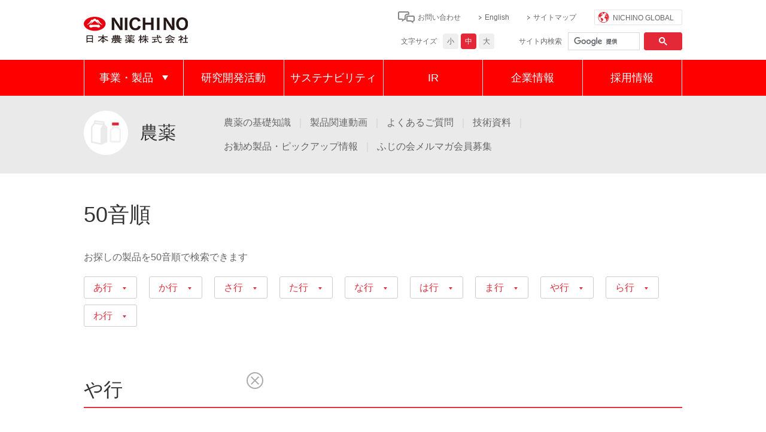

--- FILE ---
content_type: text/html; charset=UTF-8
request_url: https://www.nichino.co.jp/products/query/id1/ya-index.php
body_size: 22527
content:
<!DOCTYPE html>
<html lang="ja">
<head>
<!-- Google tag (gtag.js) -->
<script async src=https://www.googletagmanager.com/gtag/js?id=G-5TLDY2KT3P></script>
<script>
window.dataLayer = window.dataLayer || []; function gtag(){dataLayer.push(arguments);} gtag('js', new Date()); gtag('config', 'G-5TLDY2KT3P');
</script>
<!-- Google Tag Manager -->
<script>(function(w,d,s,l,i){w[l]=w[l]||[];w[l].push({'gtm.start':
new Date().getTime(),event:'gtm.js'});var f=d.getElementsByTagName(s)[0],
j=d.createElement(s),dl=l!='dataLayer'?'&l='+l:'';j.async=true;j.src=
'https://www.googletagmanager.com/gtm.js?id='+i+dl;f.parentNode.insertBefore(j,f);
})(window,document,'script','dataLayer','GTM-NV6JWHD');</script>
<!-- End Google Tag Manager -->
<meta charset="utf-8">
<meta http-equiv="X-UA-Compatible" content="IE=edge">
<meta name="format-detection" content="telephone=no">
<meta name="viewport" content="width=device-width, initial-scale=1.0">
<meta name="description" content="">
<meta name="keywords" content="農薬,農業,殺虫剤,殺菌剤,除草剤,家庭園芸,シロアリ駆除,医薬品,抗真菌剤,動物薬,">
<title>50音順 | 日本農薬株式会社</title>
<link rel="stylesheet" href="/contents/normalize.css">
<link rel="stylesheet" href="/contents/common.css">
<link rel="stylesheet" href="/contents/module.css">
<link rel="stylesheet" href="/contents/utility.css">
<link rel="stylesheet" href="/contents/slick.css">
<link rel="stylesheet" href="/contents/common-sp.css">
<link rel="stylesheet" href="/contents/module-sp.css">
<link rel="stylesheet" href="/contents/utility-sp.css">
<link rel="shortcut icon" href="/favicon.ico">

  <!-- 追加CSS =====-->
  <link rel="stylesheet" href="/contents/common_new.css">

</head>

<body>
<!-- Google Tag Manager (noscript) -->
<noscript><iframe src="https://www.googletagmanager.com/ns.html?id=GTM-NV6JWHD"
height="0" width="0" style="display:none;visibility:hidden"></iframe></noscript>
<!-- End Google Tag Manager (noscript) -->
<noscript>当ウェブサイトではJavaScriptを使用しています。JavaScriptを無効にしている場合、機能が制限されますのでご了承ください。</noscript>

  <!-- header start ==============================-->
  <header class="l-header-new">
    <div class="l-header-inner">
      <h1 class="m-header-logo">
        <a href="/index.html"><img src="/contents/000025377.png" alt="NICHINO 日本農薬株式会社"></a>
      </h1>
      <!--<h2 class="m-header-sub-logo">
        <a href="/index.html"><img src="/contents/000000077.jpg" alt="日本農薬株式会社"></a>
      </h2>-->
      <ul class="m-header-skip">
        <li><a href="#main">本文へスキップ</a></li>
        <li><a href="#search">サイト内検索へスキップ</a></li>
      </ul>
      <ul class="m-header-menu">
        <li class="m-btn-inquiry"><a href="/inquiry.html">お問い合わせ</a></li>
        <li><a href="/en/index.html">English</a></li>
        <li><a href="/sitemap.html">サイトマップ</a></li>
        <li class="m-global-open"><a href="javascript:void(0);" data-target="global">NICHINO GLOBAL</a></li>
      </ul>
      <div class="m-btn-menu">
        <span></span>
        <span></span>
        <span></span>
      </div><!-- //.m-btn-menu -->
      <div class="l-global-area overlay" id="global">
        <div class="l-global-inner">
          <div class="l-global-bg"></div>
          <div class="l-global-block">
            <div class="m-global-close"><a href="javascript:void(0);" tabindex="0"><span>閉じる</span></a></div>
            <img src="/contents/000025295.png" alt="NICHINO GLOBAL" class="sp">
            <div class="map-wrap">
                <ul class="m-ico-list01">
                    <li class="m-link"><a href="https://nichino.net/" target="_blank">Nichino America, Inc.</a></li>
                    <li class="m-link"><a href="https://nichino.com.mx/" target="_blank">Nichino México S. de R.L. de C.V.</a></li>
                    <li class="m-link"><a href="https://www.sipcamnichino.com.br/" target="_blank">Sipcam Nichino Brasil S.A.</a></li>
                    <li class="m-link"><a href="https://www.interagro.co.uk/international/" target="_blank">Interagro（UK）Ltd.</a></li>
                    <li class="m-link"><a href="https://www.nichino-europe.com/" target="_blank">Nichino Europe Co., Ltd.</a></li>
                    <li class="m-link"><a href="https://www.nichinoindia.com/" target="_blank">Nichino India Pvt. Ltd.</a></li>
                    <li class="m-link"><a href="/index.html">日本農薬株式会社</a></li>
                    <li class="m-link"><a href="https://www.nichino-ryokka.co.jp/" target="_blank">株式会社ニチノー緑化</a></li>
                    <li class="m-link"><a href="https://www.ecotech.co.jp/" target="_blank">日本エコテック株式会社</a></li>
                    <li class="m-link"><a href="https://www.agrimart.co.jp/" target="_blank">株式会社アグリマート</a></li>
                    <li class="m-link"><a href="http://www.nichino-service.co.jp/" target="_blank">株式会社ニチノーサービス</a></li>
                    <li class="m-link"><a href="https://nika-nohyaku.com.tw/" target="_blank">日佳農葯股份有限公司</a></li>
                    <li class="m-link"><a href="https://nichino.com.vn/" target="_blank">Nichino Vietnam Co., Ltd.</a></li>
                </ul>
            </div>
            <img src="/contents/000025295.png" usemap="#ImageMap" alt="NICHINO GLOBAL" class="pc">
            <map name="ImageMap">
              <area shape="rect" coords="130,304,251,318" href="https://nichino.net/" target="_blank" alt="Nichino America, Inc.">
              <area shape="rect" coords="208,355,397,375" href="https://nichino.com.mx/" target="_blank" alt="Nichino México S. de R.L. de C.V.">
              <area shape="rect" coords="90,432,243,448" href="https://www.sipcamnichino.com.br/" target="_blank" alt="Sipcam Nichino Brasil S.A.">
              <area shape="rect" coords="425,221,535,240" href="https://www.interagro.co.uk/international/" target="_blank" alt="Interagro（UK）Ltd.">
              <area shape="rect" coords="421,260,561,276" href="https://www.nichino-europe.com/" target="_blank" alt="Nichino Europe Co., Ltd.">
              <area shape="rect" coords="466,373,594,390" href="https://www.nichinoindia.com/" target="_blank" alt="Nichino India Pvt. Ltd.">
              <area shape="rect" coords="634,99,731,116" href="/index.html" alt="日本農薬株式会社">
              <area shape="rect" coords="619,134,732,152" href="https://www.nichino-ryokka.co.jp/" target="_blank" alt="株式会社ニチノー緑化">
              <area shape="rect" coords="605,169,732,184" href="https://www.ecotech.co.jp/" target="_blank" alt="日本エコテック株式会社">
              <area shape="rect" coords="620,204,731,222" href="https://www.agrimart.co.jp/" target="_blank" alt="株式会社アグリマート">
              <area shape="rect" coords="765,252,897,270" href="http://www.nichino-service.co.jp/" target="_blank" alt="株式会社ニチノーサービス">
              <area shape="rect" coords="709,349,827,366" href="https://nika-nohyaku.com.tw/" target="_blank" alt="日佳農葯股份有限公司">
              <area shape="rect" coords="672,380,819,396" href="https://nichino.com.vn/" target="_blank" alt="Nichino Vietnam Co., Ltd.">
            </map>
          </div><!-- //.l-global-block -->
        </div><!-- //.l-global-inner -->
      </div><!-- //.l-global-area -->
      <div class="m-header-fontsize">
        <p>文字サイズ</p>
        <ul class="m-header-fontsize-list">
          <li id="js-fss"><a href="javascript:void(0);">小</a></li>
          <li id="js-fsm"><a href="javascript:void(0);">中</a></li>
          <li id="js-fsl"><a href="javascript:void(0);">大</a></li>
        </ul>
      </div><!-- //.m-header-fontsize -->
    </div><!-- //.l-header-inner -->
    <div class="l-nav">
      <div class="l-nav-inner">
        <div class="m-header-search" id="search">
          <dl class="m-header-search-block">
            <dt>サイト内検索</dt>
            <dd>
              <script>
                (function() {
                  var cx = '012788672204344295102:ag4gtcexpfa';
                  var gcse = document.createElement('script');
                  gcse.type = 'text/javascript';
                  gcse.async = true;
                  gcse.src = 'https://cse.google.com/cse.js?cx=' + cx;
                  var s = document.getElementsByTagName('script')[0];
                  s.parentNode.insertBefore(gcse, s);
                })();
              </script>
              <gcse:searchbox-only></gcse:searchbox-only>
            </dd>
          </dl>
        </div><!-- //.m-header-search -->
        <ul class="m-nav-list01">
          <li class="m-nav-link m-dropdown">
            <a href="javascript:void(0);">事業・製品</a>
            <div class="m-dropdown-inner">
              <dl class="m-dropdown-list">
                <dt>農薬・作物保護資材</dt>
                <dd>
                  <a href="/products/index.html">
                    <figure class="m-dropdown-img"><img src="/contents/000025381.jpg" alt=""></figure>
                    <p class="m-dropdown-title">農薬</p>
                  </a>
                </dd>
                <dd>
                  <a href="/products/protection.html">
                    <figure class="m-dropdown-img"><img src="/contents/000025300.jpg" alt=""></figure>
                    <p class="m-dropdown-title">作物保護資材</p>
                  </a>
                </dd>
              </dl>
              <dl class="m-dropdown-list">
                <dt>化学品・医薬・動物薬</dt>
                <dd>
                  <a href="/contents/re_agri.html">
                    <figure class="m-dropdown-img"><img src="/contents/000025301.jpg" alt=""></figure>
                    <p class="m-dropdown-title">住宅関連薬剤</p>
                  </a>
                </dd>
                <dd>
                  <a href="/products/page_10050.html">
                    <figure class="m-dropdown-img"><img src="/contents/000025302.jpg" alt=""></figure>
                    <p class="m-dropdown-title">医薬・動物薬</p>
                  </a>
                </dd>
              </dl>
            </div><!-- //.m-dropdown-inner -->
          </li>
          <li class="m-nav-title">日本農薬について</li>
          <li class="m-nav-link"><a href="/rd/index.html">研究開発活動</a></li>
          <li class="m-nav-link"><a href="/csr/index.html">サステナビリティ</a></li>
          <li class="m-nav-link"><a href="/ir/index.html">IR</a></li>
          <li class="m-nav-link"><a href="/corporate/index.html">企業情報</a></li>
          <li class="m-nav-link"><a href="/recruit/index.html">採用情報</a></li>
        </ul>
        <ul class="m-nav-list02">
          <li class="m-nav-link"><a href="/sitemap.html">サイトマップ</a></li>
          <li class="m-nav-link"><a href="/en/index.html">English</a></li>
          <li class="m-global-open"><a href="javascript:void(0);" data-target="global"><span>NICHINO GLOBAL</span></a></li>
        </ul>
      </div><!-- //.l-nav-inner -->
    </div><!-- //.l-nav -->
  </header><!-- //.l-header-new -->
  <!-- //header end ==============================-->

  <div id="l-spheader">
    <div class="m-spheader-logo"><a href="/index.html"><img src="/contents/000000078.jpg" alt="日本農薬株式会社"></a></div>
    <ul class="m-spheader-menu">
      <li class="ext-contact"><a href="/inquiry.html"><img src="/contents/000000049.jpg" alt=""></a></li>
      <li class="ext-menu"><a data-target="js-spnav" class="m-spheader-menu-btn"></a></li>
    </ul>
  </div><!-- //#l-spheader -->
  <div id="js-spnav" class="l-spnav" >
    <div class="l-spnav-inner">
      <script>
        (function() {
          var cx = '012788672204344295102:ag4gtcexpfa';
          var gcse = document.createElement('script');
          gcse.type = 'text/javascript';
          gcse.async = true;
          gcse.src = 'https://cse.google.com/cse.js?cx=' + cx;
          var s = document.getElementsByTagName('script')[0];
          s.parentNode.insertBefore(gcse, s);
        })();
      </script>
      <div class="m-spheader-search-box">
      <gcse:searchbox-only></gcse:searchbox-only>
      </div>
      <ul class="m-spgnav">
        <li><a href="/products/index.html">農薬</a></li>
        <li><a href="/products/index2.html">化学品・医薬・動物薬</a></li>
        <li><a href="/rd/index.html">研究開発活動</a></li>
        <li><a href="/csr/index.html">サステナビリティ</a></li>
        <li><a href="/ir/index.html">IR情報</a></li>
        <li><a href="/corporate/index.html">会社概要</a></li>
        <li><a href="/recruit/index.html">採用情報</a></li>
        <li class="ext-sitemap"><a href="/sitemap.html">サイトマップ</a></li>
        <li class="ext-lang"><a href="/en/index.html">English</a></li>
      </ul>
    </div><!-- //.l-spnav-inner -->
  </div><!-- //.l-spnav -->

<div id="l-content">

  <div class="m-local-nav">
    <div class="m-inner m-accordion js-accordion">
      <div class="m-local-ttl"><span><img src="/contents/000000043.png" alt="農薬"></span>農薬</div>
      <ul class="m-local-menu">
        <li><a href="/products/page_10001.html">農薬の基礎知識</a></li>
        <li><a href="/products/page_10010.html">製品関連動画</a></li>
        <li><a href="/products/page_10011.html">よくあるご質問</a></li>
        <li><a href="/products/page_10012.html">技術資料</a></li>
        <li><a href="/products/page_10013.html">お勧め製品・ピックアップ情報</a></li>
        <li><a href="/products/page_10016.html">ふじの会メルマガ会員募集</a></li>
      </ul>
    </div>
  </div><!-- / .m-local-nav -->

<div id="main" class="l-main">

  <h1 class="m-ttl-lv01">50音順</h1>
  
  <div class="m-section">
    <p>お探しの製品を50音順で検索できます</p>
    <ul class="m-anchor">
      <li><a href="index.php">あ行</a></li>
      <li><a href="ka-index.php">か行</a></li>
      <li><a href="sa-index.php">さ行</a></li>
      <li><a href="ta-index.php">た行</a></li>
      <li><a href="na-index.php">な行</a></li>
      <li><a href="ha-index.php">は行</a></li>
      <li><a href="ma-index.php">ま行</a></li>
      <li><a href="ya-index.php">や行</a></li>
      <li><a href="ra-index.php">ら行</a></li>
      <li><a href="wa-index.php">わ行</a></li>
    </ul>
  </div>
  
  <div class="m-section">
    <h2 class="m-ttl-lv02-type01">や行</h2>
    <table class="m-table02">


<table border="0" cellpadding="0" cellspacing="0"  id="list" class="under20 taLine aiuTa"><tr rowspan="5" id="reading" ><td>該当する製品がありません</td></tr></table>
    </table>
  </div><!-- / .m-section -->
  
  <div class="m-section">
    <p>お探しの製品を50音順で検索できます</p>
    <ul class="m-anchor">
      <li><a href="index.php">あ行</a></li>
      <li><a href="ka-index.php">か行</a></li>
      <li><a href="sa-index.php">さ行</a></li>
      <li><a href="ta-index.php">た行</a></li>
      <li><a href="na-index.php">な行</a></li>
      <li><a href="ha-index.php">は行</a></li>
      <li><a href="ma-index.php">ま行</a></li>
      <li><a href="ya-index.php">や行</a></li>
      <li><a href="ra-index.php">ら行</a></li>
      <li><a href="wa-index.php">わ行</a></li>
    </ul>
  </div>

</div><!-- / .l-main -->

</div><!-- / #l-content -->


  <div id="l-footer">
    <div class="l-footer-inner01">
      <div class="m-footer-menu01">
        <ul>
          <li><span class="noLink">事業・製品</span>
            <ul>
              <li><a href="/products/index.html">農薬</a></li>
              <li><a href="/products/page_10014.html">SDS（安全データシート）</a></li>
              <li><a href="/products/protection.html">作物保護資材</a></li>
              <li><a href="/contents/re_agri.html">住宅関連薬剤</a></li>
              <li><a href="/products/page_10050.html">医薬・動物薬</a></li>
            </ul>
          </li>
        </ul>
        <ul>
          <li><span><a href="/rd/index.html">研究開発活動</a></span>
            <ul>
              <li><a href="/rd/page_10051.html">研究開発への取り組み</a></li>
              <li><a href="/rd/page_10052.html">総合研究所</a></li>
              <li><a href="/rd/page_10054.html">原体リスト</a></li>
              <li><a href="/rd/page_10055.html">受賞一覧</a></li>
            </ul>
          </li>
        </ul>
        <ul>
          <li><span><a href="/csr/index.html">サステナビリティ</a></span>
            <ul>
              <li><a href="/csr/csr_message.html">トップコミットメント</a></li>
              <li><a href="/csr/csr_management.html">サステナビリティ経営</a></li>
              <li><a href="/csr/index_00005.html">特集</a></li>
              <li><a href="/csr/index_00001.html">環境</a></li>
              <li><a href="/csr/csr_social.html">社会</a></li>
              <li><a href="/csr/csr_corporate.html">ガバナンス</a></li>
              <li><a href="/csr/index_00004.html">全般ESG共通</a></li>
              <li><a href="/csr/csr_other.html">その他</a></li>
            </ul>
          </li>
        </ul>
        <ul>
          <li><span><a href="/ir/index.html">IR</a></span>
            <ul>
              <li><a href="/ir/page_10082.html">経営方針</a></li>
              <li><a href="/ir/page_10085.html">業績・財務ハイライト</a></li>
              <li><a href="/ir/page_10086.html">IRライブラリー</a></li>
              <li><a href="/ir/page_10091.html">IRカレンダー</a></li>
              <li><a href="/ir/page_10092.html">株式情報</a></li>
              <li><a href="/ir/page_10095.html">すぐわかる日農</a></li>
              <li><a href="/ir/page_10096.html">よくあるご質問</a></li>
              <li><a href="/info/koukoku/index.html">電子公告</a></li>
              <li><a href="/ir/page_10098.html">免責事項</a></li>
              <li><a href="/ir/page_10099.html">ディスクロージャーポリシー</a></li>
            </ul>
          </li>
        </ul>
      </div>
      <div class="m-footer-menu01">
        <ul>
          <li><span><a href="/corporate/index.html">企業情報</a></span>
            <ul>
              <li><a href="/corporate/page_10057.html">ごあいさつ</a></li>
              <li><a href="/corporate/page_10058.html">会社概要</a></li>
              <li><a href="/corporate/page_10059.html">企業理念</a></li>
              <li><a href="/corporate/page_10060.html">コーポレートガバナンス</a></li>
              <li><a href="/corporate/page_10061.html">コンプライアンス</a></li>
              <li><a href="/corporate/page_10063.html">事業内容</a></li>
              <li><a href="/corporate/page_10064.html">沿革</a></li>
              <li><a href="/corporate/page_10065.html">組織情報</a></li>
              <li><a href="/corporate/page_10066.html">事業所所在地</a></li>
              <li><a href="/corporate/page_10067.html">グループ企業</a></li>
              <li><a href="/page_00162.html">会社案内 /　会社紹介映像</a></li>
              <li><a href="/corporate/enjoy.html">知る・楽しむ</a></li>
            </ul>
          </li>
        </ul>
        <ul>
          <li><span><a href="/recruit/index.html">採用情報</a></span>
            <ul>
              <li><a href="/recruit/redirect_10002.html">新卒者採用のご案内</a></li>
              <li><a href="/recruit/career.html">経験者採用のご案内</a></li>
            </ul>
          </li>
        </ul>
        <ul>
          <li><span><a href="/inquiry.html">お問い合わせ</a></span>
          </li>
          <li><span><a href="/sitemap.html">サイトマップ</a></span>
          </li>
          <li><span><a href="/link.html">リンク集</a></span>
          </li>
        </ul>
      </div>
      <div class="m-splink"><a href="/link.html">リンク集</a></div> 
    </div><!-- / .l-footer-inner01 -->
    <div class="l-footer-inner02">
      <ul class="m-footer-menu02">
        <li><a href="/privacypolicy.html">プライバシーポリシー</a></li>
        <li><a href="/security.html">情報管理・保護方針</a></li>
        <li><a href="/attention.html">ホームページのご利用について</a></li>
      </ul>
      <div class="m-footer-copy">
        <img src="/contents/000025379.png" alt="日本農薬株式会社">
        <span>&copy; Copyright NIHON NOHYAKU CO.,LTD. All rights reserved.</span>
      </div>
    </div><!-- / .l-footer-inner02 -->
  </div><!-- //#l-footer -->

  <div id="js-pagetop" class="m-pagetop"><a href="#l-header"><img src="/contents/000000018.png" alt="PAGETOP"></a></div>

<!-- SCRIPTS -->
<script src="/contents/jquery.min.js"></script>
<script src="/contents/jquery.cookie.js"></script>
<script src="/contents/common.js"></script>
<script src="/contents/slick.js"></script>
<script src="/contents/smartRollover.js"></script>
<style type="text/css">
<!--
.utterance.left .text-template {
 text-align: left;
}
-->
</style>
<script>
(function (c, n, s) {
    if (c[n] === void 0) {c['ULObject'] = n;
    c[n] = c[n] || function () {(c[n].q = c[n].q || []).push(arguments)};
    c[n].l = 1 * new Date();var e = document.createElement('script');
    e.async = 1;e.src = s + "/chatbot.js";
    var t = document.getElementsByTagName('script')[0];t.parentNode.insertBefore(e, t);}
})(window, 'ul_widget', 'https://support-widget.userlocal.jp');
ul_widget('init', { 'id': '9ddd065338ddc4561e7b', 'lg_id': '' });
</script>

  <!-- 追加JS ====-->
  <script src="/contents/common_new.js"></script>
</body>
</html>


--- FILE ---
content_type: text/css
request_url: https://www.nichino.co.jp/contents/common.css
body_size: 7240
content:
@charset "UTF-8";

/* ========================================================
 common.css
=========================================================*/

body {
  min-width: 1280px;
  font-family:"メイリオ", Meiryo,"Hiragino Kaku Gothic Pro", "ヒラギノ角ゴ Pro W3", "ＭＳ Ｐゴシック", Osaka, sans-serif;
  text-align:center;
  font-size:100%;
  line-height:1.6;
  color:#666666;
}

body a {
  color:#dc3340;
  text-decoration:none;
}

body a:hover {
  text-decoration:underline;
}
 
/*-----------------------------------------
 header
-----------------------------------------*/
#l-header {
  width:1000px;
  margin:30px auto 0 auto;
  text-align:left;
  color:#666666;
}

#l-header a:link,
#l-header a:visited {
  color:#666666;
}
.m-header-logo {
  position: absolute;
  top: 0;
  left: 0;
  width: 312px;
  z-index: 2;
}
.m-header-skip {
  position: absolute;
  top: 0;
  left: -99999px;
  width: 0;
  height: 0;
}

/*
-----------------------------------------*/
.l-header-inner {
  position: relative;
  overflow:hidden;
}
.m-header-box {
  font-size: 0.75em;
  padding: 0 0 0 312px;
  text-align: right;
}

.m-header-group {
  overflow:hidden;
  margin-top:12px;
  letter-spacing: -0.4em;
}

.m-header-group p {
  display: inline-block;
  margin-right:6px;
  line-height:26px;
  letter-spacing: normal;
  vertical-align: middle;
}

.m-header-group li {
  float:left;
  cursor:pointer;
  width:26px;
  height:26px;
  line-height:26px;
  background-color:#efefef;
  text-align:center;
  border-radius:4px;
  margin-left:4px;
}
.m-header-group li.is-active {
  color: #fff;
  background-color: #e32837;
}

/* メニュー */
.m-header-menu {
  letter-spacing: -0.4em;
  overflow:hidden;
  text-align:right;
}

.m-header-menu li {
  display:inline-block;
  background:url(/contents/000000027.png) left center no-repeat;
  padding-left:10px;
  margin-left:30px;
  line-height:20px;
  letter-spacing: normal;
}

.m-header-menu li:first-child {
  background:url(/contents/000000048.jpg) left center no-repeat;
  padding-left:33px;
  margin-left:0px;
  vertical-align: bottom;
}

/* 文字サイズ */
.m-header-fontsize {
  display: inline-block;
  vertical-align: top;
  padding-top: 3px;
}

.m-header-fontsize-list {
  display: inline-block;
  letter-spacing: normal;
  vertical-align: middle;
}
.m-header-fontsize-list li:hover {
  opacity: 0.8;
}

/* 検索 */
.m-header-search {
  display: inline-block;
  overflow:hidden;
}

.m-header-search-box {
  display: inline-block;
  width: 191px;
  letter-spacing: normal;
}

.m-header-search-form {
  width: 140px;
  background-color:#ffffff;
  display: block;
  height: 26px;
  position: relative;
  border:1px solid #e9e9e9;
}

.m-header-search-keywords {
  width: 130px;
  height:20px;
  position: absolute;
  top: 2px;
  left: 5px;
  border:none !important;
}
.m-header-search-btn {
  position: absolute;
  left: 145px;
  width: 16px;
  background-color:#e32837;
  padding:4.5px;
  border-radius:2px;
}

.m-header-search-btn:hover {
  background-color:#e9535f;
}

.m-header-search p {
  margin-left:40px;
}

.m-header-search-box {
  vertical-align: top;
}
.m-header-group .m-header-search p {
  vertical-align:top;
  padding-top:4px;
}
.gsc-search-box-tools .gsc-search-box .gsc-input {
  padding-right:5px!important;
}
input.gsc-search-button-v2 {
  padding:6px!important;
}
.m-searchresults table,
.m-searchresults table th,
.m-searchresults table td {
  border:none!important;
  padding: 0 2px;
}
.gsst_a {
  padding-top:0!important;
}
.gsst_a {
  padding-top:0!important;
}
.gsst_a .gscb_a,
.gsst_b {
  line-height:1!important;
}
.gsc-input-box {
  height: 28px!important;
}
.m-section .gsc-input-box input {
  padding:5px!important;
}
/* 
input.gsc-input{
  padding: 5px !important;
}
* /
input.gsc-search-button{
  -webkit-appearance:none;
  border-radius: 4px;
  color: #fff;
  cursor: pointer;
  height: 27px;
}
.gsc-clear-button,
.gsc-branding,
.gsc-branding-text,
.gsc-branding-img{
  display: none;
}

/* nav
-----------------------------------------*/
.l-gnav {
  display: table;
  width: 100%;
  margin:25px 0 20px 0;
  overflow:hidden;
}

.l-gnav li {
  display: table-cell;
  text-align:center;
  vertical-align:middle;
  border-right:1px solid #e0e0e0;
  justify-content: center;
  align-items: center;
}

.l-gnav li:first-child {
  border-left:1px solid #e0e0e0;
}
.l-gnav li:first-child a {
  width:123px;
}

.l-gnav li.is-active a:link,
.l-gnav li.is-active a:visited {
  color:#dc3340 !important;
}
.l-gnav li a {
  display:table-cell;
  width:124px;
  height:55px;
  vertical-align:middle;
}
.l-gnav li a:hover {
  background-color:#f5f5f5;
  text-decoration:none;
}
.l-gnav li a.isCurrent {
  background-color:#f5f5f5;
  text-decoration:none;
}

/*-----------------------------------------
 layout
-----------------------------------------*/
.l-main {
  position: relative;
  z-index: 1;
  width:1000px;
  margin:0 auto;
  /*overflow:hidden;*/
  text-align:left;
  padding-top:40px;
}


/*-----------------------------------------
 footer
-----------------------------------------*/
#l-footer {
  margin-top:60px;
}

/*
-----------------------------------------*/
.l-footer-inner01 {
  background-color:#f5f5f5;
  padding:40px 0 0 0;
}

.m-footer-menu01 {
  width:1000px;
  margin:0 auto;
  text-align:left;
  font-size:0.813em;
  overflow:hidden;
  padding-bottom:40px;
}

.m-footer-menu01 ul {
  float:left;
  width:25%;
}
.m-footer-menu01 ul ul {
  float:none;
  width:auto;
}

.m-footer-menu01 ul li span,
.m-footer-menu01 ul li li {
  margin-bottom:10px;
  background:url(/contents/000000027.png) left center no-repeat;
  padding-left:10px;
}

.m-footer-menu01 ul li span {
  display:block;
  font-size:1.231em;
  font-weight:bold;
  margin-bottom:15px;
}

.m-footer-menu01 ul li span a:link,
.m-footer-menu01 ul li span a:visited {
  color:#333333;
}

.m-footer-menu01 ul li li a:link,
.m-footer-menu01 ul li li a:visited {
  color:#666666;
}



/*
-----------------------------------------*/
.l-footer-inner02 {
  width:1000px;
  margin:0 auto;
  text-align:left;
  font-size:0.750em;
  overflow:hidden;
  color:#666666;
  line-height:65px;
}

.m-footer-menu02 {
  float:left;
}

.m-footer-menu02 li {
  margin-bottom:10px;
  background:url(/contents/000000027.png) left center no-repeat;
  padding-left:10px;
  float:left;
  margin-right:30px;
}

.m-footer-menu02 li a:link,
.m-footer-menu02 li a:visited {
  color:#666666;
}

.m-footer-copy {
  float:right;
}


.m-pagetop {
  position: fixed;
  right: 0;
  bottom: 0;
  z-index: 1;
}
.m-pagetop a {
  display: block;
  background: #4f4f4f;
}
.m-pagetop a:hover {
  background: #303030;
}


/* #l-footer > div.l-footer-inner01 > div:nth-child(1) > ul:nth-child(2) > li > ul > li:nth-child(3){
display:none;
} */

/* 202412 */
sup.default {
  vertical-align: super;
  font-size: .9rem;
}

--- FILE ---
content_type: text/css
request_url: https://www.nichino.co.jp/contents/module.css
body_size: 44507
content:
@charset "UTF-8";

/* ========================================================
 module.css
=========================================================*/

/*-----------------------------------------
 layout
-----------------------------------------*/
.m-inner {
  position: relative;
  width:1000px;
  margin:0 auto;
}
.m-inner:after {
  clear: both;
  display: block;
  content: "";
}
.m-section {
  padding: 0 0 30px 0;
}
.m-section:after {
  clear: both;
  display: block;
  content: "";
}
.m-section p {
  margin: 0 0 20px 0;
}
.m-section strong {
  font-weight: bold;
}
.m-section em {
  font-style: italic;
}
.m-section ul {
  list-style-type: disc;
  margin-left: 20px;
}
.m-section ol {
  list-style-type: decimal;
  margin-left: 30px;
}
.m-section ul.m-nolist,
.m-section ol.m-nolist {
  list-style-type: none;
}
.m-section iframe {
  width: 560px;
  height: 315px;
}
.m-section .m-searchresults iframe {
  width: 100%;
  height: auto;
}
.m-section textarea {
  width: 100%;
}
.m-section table {
  margin-bottom: 20px;
  border-spacing: 0;
  border-collapse: collapse;
  border: 1px solid #ccc;
  vertical-align: middle;
}
.m-section table.m-half01 {
  width: 65%!important;
}
.m-section th {
  background-color: #f5f5f5;
  border: 1px solid #ccc;
  padding: 8px 20px;
  vertical-align: middle;
}
.m-section td {
  background-color: #fff;
  border: 1px solid #ccc;
  padding: 8px 20px;
  vertical-align: middle;
}
.m-break {
  word-break: break-all;
}

/*-----------------------------------------
 ローカルナビ
-----------------------------------------*/
.m-local-nav {
  background-color:#eaeaea;
  padding:25px 0;
  display: flex;
  align-items: center;
  vertical-align:middle;
  text-align:center;
  position: relative;
  z-index: 2;
}

.m-local-ttl {
  float:left;
  font-size:1.875em;
  margin-right:80px;
  display: flex;
  align-items: center;
  color:#333333;
}

.m-local-ttl span {
  margin-right:20px;
}
.m-local-ttl span img {
  vertical-align: top;
}

.m-local-menu {
  overflow:hidden;
}

.m-local-menu li {
  float:left;
  line-height:40px;
}

.m-local-menu li:after {
  content:"｜";
  padding-left:8px;
  margin-right:8px;
  color:#cccccc;
}

.m-local-menu li:last-child:after {
  content:none;
}

.m-local-menu li a:link,
.m-local-menu li a:visited {
  color:#666666;
}

.m-accordion .m-local-menu { display:block;}

.m-local-menu li strong {
  font-weight: bold;
}



/*-----------------------------------------
 title
-----------------------------------------*/
.m-ttl-lv01 {
  color: #333;
  margin-bottom:30px;
  font-size:2.250em;
}
.m-ttl-lv01 span {
  font-size:0.5em;
  color:#666666;
  line-height:50px;
/*  vertical-align: middle;*/
}

.m-ttl-lv02-type01 {
  color: #333;
  font-size:2em;
  border-bottom:2px solid #dc3340;
  padding-bottom:3px;
  margin-bottom:20px;
}

.m-ttl-lv03-type01 {
  margin: 0 0 15px 0;
  color: #333;
  font-size:1.625em;
  border-left:5px solid #e32837;
  line-height:1.1;
  padding-left:10px;
}

.m-ttl-lv04-type01 {
  color: #333;
  font-size:1.250em;
  margin-bottom:15px;
}

.m-product-class {
  font-size:1em;
  color:#333333;
  padding:5px 15px;
  background-color:#efefef;
  display:inline-block;
  margin-bottom:15px;
}


/*-----------------------------------------
 検索
-----------------------------------------*/
.m-search {
  height:380px;
  position:relative;
  display: flex;
  align-items: center;
  color:#FFFFFF;
  text-align:center;
  font-size:0.938em;
}

.m-search-img {
  position: absolute;
  top: 0;
  left: 0;
  width: 100%;
  height:380px;
  overflow: hidden;
}
.m-search-img-pc {
  height:380px;
  background-repeat: no-repeat;
  background-position: center;
  background-size: cover;
}
.m-search-img-sp {
  display: none;
}
.m-search-logo {
  position: absolute;
  right: 20px;
  bottom: 20px;
}


.m-search-ttl {
  position: relative;
  text-align:center;
  background-color:rgba(0,0,0,0.7);
  width:120px;
  line-height:34px;
  border-radius:5px 5px 0 0;
}
.m-search-block {
  position: relative;
  width: 1000px;
  padding: 20px;
  background-color:rgba(0,0,0,0.7);
  box-sizing: border-box;
}

.m-search-tab {
  margin: 0 -60px 0 0;
  overflow: hidden;
}

.m-search-tab li{
  width:450px;
  float:left;
  margin: 0 60px 0 0;
  text-align: left;
}

.m-search-tab-content {
  margin: 0 -60px 0 0;
  overflow: hidden;
}
.m-search-tab-box {
  width:450px;
  float:left;
  margin: 0 60px 20px 0;
  text-align: left;
}

.m-search-box {
  margin: 10px 0;
  letter-spacing: -0.4em;
}
.m-search-keywords {
  width: 415px;
  height: 30px;
  margin: 0 5px 0 0;
  padding: 5px;
  vertical-align: top;
  background-color:#ffffff;
  border: 1px solid #e9e9e9;
  box-sizing: border-box;
  letter-spacing: normal;
}
.m-search-btn {
  width: 16px;
  background-color:#e32837;
  padding:7px;
  border-radius:2px;
  vertical-align: top;
  letter-spacing: normal;
}

.m-search-btn:hover {
  background-color:#e9535f;
}

.m-search-keywords-box {
  clear: both;
  margin: 0 -60px 0 0;
  padding: 0 0 20px 0;
  overflow: hidden;
}
.ext-product .m-search-keywords-box {
  width:450px;
  float:left;
  margin: 0 60px 20px 0;
  padding: 0;
  text-align: left;
  clear: none;
}
.m-search-keywords-list {
  width:450px;
  float:left;
  margin: 0 60px 0 0;
  text-align: left;
}
.ext-product .m-search-keywords-list:nth-child(2) {
  margin-top: 20px;
}

.m-search-keywords-tag {
  margin: 0 -5px 0 0;
  letter-spacing: -0.4em;
  overflow: hidden;
}
.m-search-keywords-tag li {
  display: inline-block;
  margin-right:5px;
  letter-spacing: normal;
  vertical-align: top;
}
.m-search-keywords-tag li a {
  background-color:#FFFFFF;
  line-height:30px;
  padding:0 5px;
  border-radius:3px;
  color:#e32837;
}
.m-search-accordion dt.ichiran + dd img {
  width: 100%;
}
.m-search-accordion dt.tekiyou {
  margin-top: 22px;
}

.m-search-toggle {
  position: absolute;
  left: 0;
  right: 0;
  bottom: 0;
  width: 80px;
  height: 20px;
  margin: 0 auto;
  cursor: pointer;
}
.m-search-toggle:hover {
  opacity: 0.8;
}
.m-search-toggle.is-open {
  background: url(/contents/000000020.png) no-repeat 0 0;
}
.m-search-toggle.is-close {
  background: url(/contents/000000019.png) no-repeat 0 0;
}


/*-----------------------------------------
 お問い合わせ
-----------------------------------------*/
.m-contact {
  width:1000px;
  margin:60px auto 0 auto;
  background-color:#f5f5f5;
  padding:10px;
  box-sizing:border-box;
}

.m-contact h3 {
  padding: 0 0 10px 0;
  font-size:1.250em;
  color:#333333;
  text-align: center;
}

.m-contact-box {
  background-color:#FFF;
}

.m-contact-box {
  padding:20px 80px;
  overflow:hidden;
}

.m-contact-tel {
  background-image:url(/contents/000000069.png);
  background-repeat:no-repeat;
  background-position:left center;
  text-align:left;
  padding-left:80px;
  float:left;
}

.m-contact-tel dt {
  font-size:2.625em;
  color:#333333;
  font-weight:bold;
  line-height:1;
}

.m-contact-tel dd {
  font-size:0.875em;
  background-color:#f5f5f5;
  width:300px;
  padding:0 10px;
  text-align:center;
}

.m-contact-btn {
  width:357px;
/*  text-align:center;*/
  float:right;
}
.m-contact-btn a {
  display: block;
  padding:18px 0 18px 70px;
  line-height: 1.2;
  border:1px solid #cccccc;
  background-image:url(/contents/000000044.png);
  background-repeat:no-repeat;
  background-position:30px center;
}

.m-contact-btn a:link,
.m-contact-btn a:visited {
  color:#e32837;
}

.m-contact-btn a:hover {
  border:1px solid #fbf3f4;
  background-color:#fbf3f4;
  background-image:url(/contents/000000045.png);
}

.m-contact-note {
  margin-top:2px;
  font-size:0.750em;
  padding:10px 0;
  text-align: center;
  background: #fff;
}
.m-contact.ext-addcontact .m-contact-tel {
  float: none;
  margin: auto;
  width: 410px;
}

/*-----------------------------------------
 slide
-----------------------------------------*/
.m-slide {
  width:1280px;
  margin:50px -140px;
  position:relative;
  height:107px;
  overflow:hidden;
  z-index: 1;
}

.m-slide-list li {
  text-align: center;
}
.m-slide-list li img {
  display: inline-block;
}
.m-slide-list li a:hover {
  opacity: 0.8;
}
.m-slide-prev,
.m-slide-next {
  font-size: 0;
  line-height: 0;
  position: absolute;
  top: 50%;
  display: block;
  padding: 0;
  -webkit-transform: translate(0, -50%);
  -ms-transform: translate(0, -50%);
  transform: translate(0, -50%);
  cursor: pointer;
  color: transparent;
  border: none;
  outline: none;
  background: transparent;
  width:70px;
  height:70px;
  background-color:#4f4f4f;
  background-repeat:no-repeat;
  background-position:center;
}
.m-slide-prev:hover,
.m-slide-next:hover {
  background-color:#303030;
}

.m-slide-prev {
  left:0;
  background-image:url(/contents/000000067.png);
}
.m-slide-next {
  right:0;
  background-image:url(/contents/000000068.png);
}




/*-----------------------------------------
 カテゴリ
-----------------------------------------*/

/* 農薬カテゴリリスト
-----------------------------------------*/
.m-cat-pdc {
  margin: 30px auto 70px;
}
.m-cat-pdc:after {
  clear: both;
  display: block;
  content: "";
}
.m-cat-pdc-list {
  margin:0 -20px 20px 0;
  text-align:left;
  letter-spacing: -0.4em;
  overflow: hidden;
}
.m-cat-pdc-list li {
  display: inline-block;
  vertical-align: top;
  letter-spacing: normal;
  width:320px;
  margin:20px 20px 0 0;
}
.m-cat-pdc-list li a {
  display: block;
  color: #666;
  border:1px solid #cccccc;
  padding:20px;
}
.m-cat-pdc-list li a:hover {
  text-decoration: none;
  border:1px solid #fbf3f4;
  background-color:#fbf3f4;
}

.m-cat-pdc-list li a h3 {
  margin: 0 0 5px 0;
  padding: 0 0 0 90px;
  font-size:1.375em;
  min-height:80px;
  display: flex;
  align-items: center;
  color:#e60012;
  min-height: 80px;
  background-repeat: no-repeat;
  background-position: 0 0;
  background-size: 80px 80px;
}

.m-cat-pdc-list li a:hover h3 {
  text-decoration: underline;
}

.m-cat-pdc-list li a p {
  font-size:0.875em;
}

.m-cat-pdc-list li.m-cat-ico01 h3 {
  background-image:url(/contents/000000029.png);
}

.m-cat-pdc-list li.m-cat-ico01:hover h3 {
  background-image:url(/contents/000000030.png);
}

.m-cat-pdc-list li.m-cat-ico02 h3 {
  background-image:url(/contents/000000031.png);
}

.m-cat-pdc-list li.m-cat-ico02:hover h3 {
  background-image:url(/contents/000000032.png);
}

.m-cat-pdc-list li.m-cat-ico03 h3 {
  background-image:url(/contents/000000033.png);
}

.m-cat-pdc-list li.m-cat-ico03:hover h3 {
  background-image:url(/contents/000000034.png);
}

.m-cat-pdc-list li.m-cat-ico04 h3 {
  background-image:url(/contents/000000035.png);
}

.m-cat-pdc-list li.m-cat-ico04:hover h3 {
  background-image:url(/contents/000000036.png);
}

.m-cat-pdc-list li.m-cat-ico05 h3 {
  background-image:url(/contents/000000037.png);
}

.m-cat-pdc-list li.m-cat-ico05:hover h3 {
  background-image:url(/contents/000000038.png);
}

.m-cat-pdc-list li.m-cat-ico06 h3 {
  background-image:url(/contents/000000039.png);
}

.m-cat-pdc-list li.m-cat-ico06:hover h3 {
  background-image:url(/contents/000000040.png);
}


/* 汎用カテゴリリスト
-----------------------------------------*/
.m-cat {
  padding: 0 0 30px 0;
}
.m-cat:after {
  clear: both;
  display: block;
  content: "";
}
.m-cat-list {
  margin:0 -20px 20px 0;
  text-align:left;
  letter-spacing: -0.4em;
  overflow: hidden;
}

.m-cat-list li {
  display: inline-block;
  border:1px solid #cccccc;
  width:320px;
  box-sizing:border-box;
  margin:20px 20px 0 0;
  padding:5px 20px;
  letter-spacing: normal;
  vertical-align: top;
}
.m-cat-pic {
  margin: 0 -15px;
}

.m-cat-list li h3 {
  font-size:1.375em;
  margin:10px 0 5px 0;
  line-height:1.3;
}
.m-cat-list li p {
  font-size:0.875em;
  padding:0 0 10px 0;
}

.m-cat-sub-list {
  margin: 0 0 10px 0;
  padding: 0;
  font-size:0.875em;
}
.m-cat-sub-list li {
  float: none;
  display: block;
  width: auto;
  margin: 0;
  padding: 0;
  border: 0;
}
.m-cat-sub-list li a {
  display:block;
  background-color:#efefef;
  padding:5px 10px;
  margin-bottom:5px;
  border-radius: 2px;
}


/* 汎用カテゴリ feature
-----------------------------------------*/

.m-feature {
  height:340px;
  position:relative;
  display: flex;
  align-items: center;
  color:#333333;
  text-align:center;
}

.m-feature-img-pc {
  position: absolute;
  top: 0;
  left: 0;
  width: 100%;
  height:340px;
  background-repeat: no-repeat;
  background-position: center;
  background-size: cover;
}
.m-feature-img-sp {
  display: none;
}

.m-feature .m-inner {
  text-align:left;
  padding:30px 0;
}

.m-feature h2 {
  font-size:1.875em;
  margin-bottom:30px;
}
.m-feature p {
  width:525px;
  margin-bottom:10px;
}
.m-feature .m-feature-name {
  font-size:0.875em;
}

.m-feature-link {
  margin: 20px 0 0 0;
  font-size:0.875em;
}


/* カテゴリ ニュース
-----------------------------------------*/
.m-cat-info {
  display: table;
  width: 100%;
}
.m-cat-news,
.m-cat-free {
  display: table-cell;
  vertical-align: top;
}
.m-cat-news {
  text-align:left;
}
.m-cat-free {
  width: 320px;
  padding: 0 0 0 20px;
}


/* 農薬 SDS
-----------------------------------------*/
.m-sds {
  text-align:left;
  margin-top: 30px;
}

.m-sds h2 {
  font-size:1.625em;
  border-left:5px solid #e32837;
  line-height:1.1;
  padding-left:10px;
}

.m-sds p {
  font-size:0.875em;
  margin:20px 0;
  color:#666666;
}

.m-sds-list {
  overflow: hidden;
}

.m-sds li {
  float:left;
}

.m-sds li a {
  display: block;
  background-color:#FFFFFF;
  border:1px solid #cccccc;
  line-height:2;
  padding:0 7px;
  border-radius:3px;
  margin-right:15px;
}
.m-sds li a:hover {
  border:1px solid #fbf3f4;
  background-color:#fbf3f4;
}


/*-----------------------------------------
 製品詳細
-----------------------------------------*/
/*
-----------------------------------------*/
.m-product-data {
  padding: 0 0 50px 0;
  overflow:hidden;
}

.m-product-data .m-product-img {
  float:left;
  margin-right:30px;
  width:360px;
  text-align: center;
}

.m-product-data .m-product-info {
  width:610px;
  float:right;
}


.m-product-data .m-product-btn {
  overflow:hidden;
  margin-top:30px;
  font-size:1em;
}


.m-product-data .m-product-btn li {
  float:left;
  margin-right:20px;
  width:190px;
  box-sizing:border-box;
}

.m-product-data .m-product-btn li:last-child {
  margin-right:0px;
}


.m-product-data .m-product-btn li a {
  color:#e60012;
  display:block;
  line-height: 1.2;
  padding: 25px 0 25px 70px;
  border:1px solid #cccccc;
}

.m-product-data .m-product-btn li a:hover {
  border:1px solid #fbf3f4;
  background-color:#fbf3f4;
}


.m-product-data .m-product-btn li.ext-btn01 a {
  background-image:url(/contents/000000053.png);
  background-repeat:no-repeat;
  background-position:10px center;
}

.m-product-data .m-product-btn li.ext-btn01 a:hover {
  background-image:url(/contents/000000055.png);
}

.m-product-data .m-product-btn li.ext-btn02 a {
  background-image:url(/contents/000000061.png);
  background-repeat:no-repeat;
  background-position:10px center;
}

.m-product-data .m-product-btn li.ext-btn02 a:hover {
  background-image:url(/contents/000000063.png);
}

.m-product-data .m-product-btn li.ext-btn03 a {
  background-image:url(/contents/000000057.png);
  background-repeat:no-repeat;
  background-position:10px center;
}

.m-product-data .m-product-btn li.ext-btn03 a:hover {
  background-image:url(/contents/000000059.png);
}



.m-product-data .m-product-list {
  overflow:hidden;
  margin-top:20px;
/*  font-size:0.875em;*/
}


.m-product-data .m-product-list li {
  float:left;
  margin-right:30px;
  padding-left:35px;
}


.m-product-data .m-product-list li a {
  color:#e60012;
}

.m-product-data .m-product-list li.ext-list01 {
  padding-left:0px;
}


.m-product-data .m-product-list li.ext-list02 {
  background-image:url(/contents/000000046.png);
  background-repeat:no-repeat;
  background-position:10px center;
}

.m-product-data .m-product-list li.ext-list03 {
  background-image:url(/contents/000000103.png);
  background-repeat:no-repeat;
  background-position:10px center;
}


/*-----------------------------------------
 お問い合わせ
-----------------------------------------*/
/*
-----------------------------------------*/
.m-contact-table {
  width:100%;
  font-size: 0.875em;
  margin-bottom:20px;
  border-spacing: 0;
  border-collapse: collapse;
  border: 1px solid #ccc;
  table-layout: fixed;
}

.m-contact-table th,
.m-contact-table td {
  text-align:left;
  vertical-align:top;
  padding: 20px;
  border: 1px solid #ccc;
}

.m-contact-table th {
  background-color:#f5f5f5;
  width:32%;
}

.m-contact-table td {
  background-color:#FFFFFF;
  width:68%;
}

.m-contact-table td p {
  margin: 0 0 5px 0;
  font-size: 1em;
}

.m-contact-table th span {
  float: right;
  color:#dc3340;
}

.m-contact-list {
  margin: 0 0 -10px 0;
  letter-spacing: -0.4em;
}
.m-section ul.m-contact-list {
  margin-left: 0;
}
.m-contact-list li {
  min-width:50%;
/*  display:inline-block;*/
  margin: 0 0 10px 0;
  letter-spacing: normal;
  list-style-type: none;
}

.m-contact-table input[type="radio"] {
  margin-right:5px;
}

.m-contact-table input[type="text"] {
  height:40px;
  width:100%;
  border:1px solid #cccccc;
  padding:5px;
  box-sizing:border-box;
}

.m-contact-table input.pcode {
  width:50px;
  margin-bottom: 5px;
}
.m-contact-table input.pcode.is-eng {
  width:100px;
}

.m-contact-table select {
  height:40px;
}

.m-contact-table textarea {
  width:100%;
}

.m-contact-table a.code-search {
  display: inline-block;
  color: #e60012;
  line-height: 1.2;
  padding: 15px;
  border: 1px solid #cccccc;
}

.m-contact-table a.code-search:hover {
  border: 1px solid #fbf3f4;
  background-color: #fbf3f4;
}


.m-policy {
  border:5px solid #f9f9f9;
  padding:30px;
  box-sizing:border-box;
  margin:30px 0;
  color:#333333;
}

.m-policy h4 {
  font-size:1.250em;
  font-weight:bold;
  margin-bottom:20px;
  text-align: center;
}

.m-policy input[type="checkbox"] {
  margin:0 5px 8px 0;
  
}

form input[type="submit"] {
  border:none;
  background-color:#dc3340;
  width:200px;
  line-height:50px;
  margin:0 auto;
  color:#FFFFFF;
  font-size:1em;
  background-image:url(/contents/000000021.png);
  background-repeat:no-repeat;
  background-position:95% center;
  cursor:pointer;
  
  }
  
form input[type="submit"]:hover {
  background-color:#e35c66;
}


.m-form-btn {
  text-align:center;

}

/*-----------------------------------------
 FAQ
-----------------------------------------*/
.m-faq {
  padding: 0 0 30px 0;
}
.m-faq dt {
  margin: 0 0 10px 0;
  color: #dc3340;
  font-size: 1.250em;
  cursor: pointer;
}
.m-faq dd {
  padding: 0 0 30px 0;
}




/*-----------------------------------------
 common
-----------------------------------------*/

/* 印刷
-----------------------------------------*/
.m-print {
  position: absolute;
  top: 40px;
  right: 0;
}
.m-print a {
  display: inline-block;
  padding: 0 0 0 30px;
  font-size: 0.875em;
  letter-spacing: 0.5em;
  background: url(/contents/000000052.png) no-repeat left center;
}

/* アンカー
-----------------------------------------*/
ul.m-anchor {
  overflow:hidden;
  margin: 0 -20px 40px 0;
  list-style-type: none;
}

.m-anchor li{
  float:left;
  margin: 0 20px 10px 0;
}

.m-anchor li a {
  position: relative;
  padding:5px 40px 5px 15px;
  display:block;
}
.m-anchor li a:after {
  position: absolute;
  top: 50%;
  right: 15px;
  content: "▼";
  font-size:0.625em;
  transform: scale(1,0.7);
  display: inline-block;
  color:#dc3340;
  margin: -0.7em 0 0 0;
}

.m-anchor li a:link,
.m-anchor li a:visited {
  border:1px solid #cccccc;
  border-radius:3px;

}

.m-anchor li a:hover {
  background-color:#fbf3f4;
  border:1px solid #fbf3f4;
}


/* table
-----------------------------------------*/
.m-table01,
.m-table02 {
  width: 100%;
/*  font-size: 0.875em;*/
  margin-bottom: 20px;
  border-spacing: 0;
  border-collapse: collapse;
  border: 1px solid #ccc;
}

.m-table01 th,
.m-table01 td {
  text-align: left;
  vertical-align: middle;
  padding: 8px 20px;
  border: 1px solid #ccc;
}

.m-table02 th,
.m-table02 td {
  text-align: left;
  vertical-align: top;
  padding: 8px 10px;
  border: 1px solid #ccc;
}
.m-section #list td {
  width: 25%!important;
}
.m-section #list td.u-red {
  width: 50%!important;
}
.m-table02 th {
  vertical-align: middle;
}

.m-table01 th,
.m-table02 th {
  background-color: #f5f5f5;
  text-align: center;
}

.m-table01 td,
.m-table02 td {
  background-color: #FFFFFF;
}

.m-table03,
.m-table05,
.m-table07 {
  width: auto;
/*  font-size: 0.875em;*/
  margin-bottom: 20px;
  border-spacing: 0;
  border-collapse: collapse;
  border: 1px solid #ccc;
}

.m-table03 th,
.m-table03 td,
.m-table05 th,
.m-table05 td,
.m-table07 th,
.m-table07 td {
  text-align: center;
  vertical-align: middle;
  padding: 8px 20px;
  border: 1px solid #ccc;
}

.m-table03 th,
.m-table05 th,
.m-table07 th {
  background-color: #f5f5f5;
}

.m-table03 td,
.m-table05 td,
.m-table07 td {
  background-color: #fff;
}

.m-table05 td {
  text-align: left;
}

.m-table04 {
  width: 100%;
/*  font-size: 0.875em;*/
  margin-bottom: 20px;
  border-spacing: 0;
  border-collapse: collapse;
  border: 1px solid #ccc;
}

.m-table04 th,
.m-table04 td {
  text-align: left;
  vertical-align: middle;
  padding: 8px 20px;
  border: 1px solid #ccc;
}

.m-table04 th {
  background-color: #f5f5f5;
  width: 25%;
}

.m-table04 td {
  background-color: #fff;
  width: 75%;
}

.ext-table-color01 {
  background-color: #9c8e83 !important;
  color: #FFFFFF;
}


/* img
-----------------------------------------*/
.m-imgbox-l {
  /*width:320px;*/
  min-width:160px;
  float:left;
  margin-right:20px;
  text-align: center;
}
.m-imgbox-r {
  /*width:320px;*/
  min-width:160px;
  float:right;
  margin-left:20px;
  text-align: center;
}

.m-imgbox-c {
  text-align: center;
  margin-bottom:10px;
}

.m-imgbox-caption {
  width:320px;
  display:block;
  text-align:center;
  font-size:0.875em;
  margin:4px auto 15px auto;
}


/* list
-----------------------------------------*/
/* ico */
.m-section ul.m-ico-list01 {
  list-style-type: none;
  margin: 0 0 20px 0;
}
.m-ico-list01 li {
  position: relative;
  margin: 0 0 5px 0;
  padding: 0 0 0 12px;
  /*font-size:0.813em;*/
}
.m-ico-list01 li:after {
  position: absolute;
  top: 0.5em;
  left: 0;
  content: "";
  width: 4px;
  height: 4px;
  border-radius: 50%;
  background: #858585;
}
.m-ico-list01 .m-icon,
.m-ico-list01 .m-icon_pdf,
.m-ico-list01 .m-icon_word,
.m-ico-list01 .m-icon_excel,
.m-ico-list01 .m-icon_ppt,
.m-ico-list01 .m-icon_other,
.m-ico-list01 .m-window,
.m-ico-list01 .m-link {
  background-image:url(/contents/000000023.png);
  background-position:left 0.5em;
  background-repeat:no-repeat;
}
.m-ico-list01 .m-icon:after,
.m-ico-list01 .m-icon_pdf:after,
.m-ico-list01 .m-icon_word:after,
.m-ico-list01 .m-icon_excel:after,
.m-ico-list01 .m-icon_ppt:after,
.m-ico-list01 .m-icon_other:after,
.m-ico-list01 .m-window:after,
.m-ico-list01 .m-link:after {
  display: none;
}
.m-ico-list01 .m-icon a,
.m-ico-list01 .m-icon_pdf a,
.m-ico-list01 .m-icon_word a,
.m-ico-list01 .m-icon_excel a,
.m-ico-list01 .m-icon_ppt a,
.m-ico-list01 .m-icon_other a,
.m-ico-list01 .m-window a,
.m-ico-list01 .m-link a,
.m-news-list .m-icon a,
.m-news-list .m-icon_pdf a,
.m-news-list .m-icon_word a,
.m-news-list .m-icon_excel a,
.m-news-list .m-icon_ppt a,
.m-news-list .m-icon_other a,
.m-news-list .m-window a,
.m-news-list .m-link a {
  display: inline;
  padding: 2px 20px 2px 0;
  min-height: 20px;
  background-repeat: no-repeat;
  background-position: right;
}
.m-ico-list01 .m-icon_pdf a,
.m-news-list .m-icon_pdf a {
  background-image: url(/contents/000000103.png);
}
.m-ico-list01 .m-icon_word a,
.m-news-list .m-icon_word a {
  background-image: url(/contents/000000105.png);
}
.m-ico-list01 .m-icon_excel a,
.m-news-list .m-icon_excel a {
  background-image: url(/contents/000000102.png);
}
.m-ico-list01 .m-icon_ppt a,
.m-news-list .m-icon_ppt a {
  background-image: url(/contents/000000104.png);
}
.m-ico-list01 .m-window a,
.m-news-list .m-window a {
  background-image: url(/contents/000000106.png);
  background-position: right 0.3em;
}

/* news */
.m-news-list {
  display: table;
  width: 100%;
  margin: 0 0 10px 0 !important;
  padding: 0 20px 0 0;
  overflow:hidden;
  font-size:0.875em;
}
.m-news-list a:link,
.m-news-list a:visited {
  color:#e32837;
}

.m-news-list li {
  display: table-row;
}
.m-news-list .m-news-date {
  display: table-cell;
  padding: 0 1.5em 15px 0;
  vertical-align: top;
  white-space: nowrap;
}

.m-news-list .m-news-txt {
  display: table-cell;
  width: 100%;
  padding: 0 0 15px 0;
  vertical-align: top;
}
.m-news-list .m-news-tag {
  display: inline-block;
  background-color:#969696;
  color:#FFFFFF;
  padding:2px 10px;
  font-size:0.750em;
  margin:0 0 0 1.5em;
  vertical-align: top;
}

.m-more-btn a {
  background-color:#dc3340;
  color:#fff;
  width:160px;
  line-height:40px;
  display:block;
  font-size:1em;
  border-radius:3px;
  margin:20px auto;
  text-align:center;
}

td div.m-more-btn a {
  width:auto;
  line-height:25px;
  margin:0;
}

.m-more-btn a:hover {
  background-color:#e9535f;
}


/* btn */
.m-btn-list li {
  margin:20px 0 0 0;
}
.m-btn-list li a {
  display: block;
  border:1px solid #cccccc;
  padding:20px;
  font-size:1.375em;
  text-align: center;
}

.m-btn-list li a:hover {
  border:1px solid #fbf3f4;
  background-color:#fbf3f4;
}

/* box
-----------------------------------------*/
.m-box01 {
  border:5px solid #f9f9f9;
  padding:30px;
  box-sizing:border-box;
  margin: 0 0 20px 0;
}

.m-box-pdfdl {
  padding: 25px 10px;
  letter-spacing: -0.4em;
  text-align: center;
  border: 1px solid #ccc;
  background: #f5f5f5;
}
.m-box-pdfdl-txt,
.m-box-pdfdl-bnr {
  display: inline-block;
  letter-spacing: normal;
  vertical-align: middle;
}
.m-box-pdfdl-txt {
  max-width: 660px;
  padding: 3px 30px 3px 0;
  font-size: 0.875em;
  text-align: left;
  border-right: 1px solid #cecece;
}
.m-box-pdfdl-txt em {
  font-size: 1.143em;
  font-weight: bold;
}
.m-box-pdfdl-bnr {
  padding: 0 0 0 39px;
}
.m-box-pdfdl-bnr:hover {
  opacity: 0.8;
}

/* note
-----------------------------------------*/
.m-note01 {
  margin-top: -30px !important;
  padding-left: 1em;
  text-indent: -1em;
  font-size: 0.813em;
}
.m-note01.ext-products {
  margin-top: 10px !important;
}

/* color chip
-----------------------------------------*/
.m-color-chip {
  font-size: 0.813em;
}
.m-color-chip th {
  border: 5px solid #fff;
  width:20px;
  padding: 5px;
}
.m-color-chip td {
  border: 5px solid #fff;
  padding: 5px;
}
.m-chip01 {
  background-color: rgb(255, 249, 204) !important;
}
.m-chip02 {
  background-color: rgb(139, 217, 250) !important;
}

/* 適用内容
-----------------------------------------*/
.m-table06 th,
.m-table06 td {
  font-size:0.8em!important;
}
.m-table06 .app_other2 {
  min-width: 15%!important;
}
.m-table06 .app_other3 {
  min-width: 12%!important;
}
.m-table06 .app_ksyakeki1 {
  min-width: 9%!important;
}
.m-table06 .dummyColumn {
  border: none;
}

/* 製品詳細 */
#feature ul,
#generalNotes ul,
#precaution ul,
#suisanNotes ul,
#feature ol,
#generalNotes ol,
#precaution ol,
#suisanNotes ol {
  list-style-type: none!important;
  margin-left: 0!important;
}
#feature ul ul,
#generalNotes ul ul,
#precaution ul ul,
#suisanNotes ul ul,
#feature ol ol,
#generalNotes ol ol,
#precaution ol ol,
#suisanNotes ol ol {
  margin-left: 20px!important;
}
#feature li,
#generalNotes li,
#precaution li,
#suisanNotes li {
  text-indent: -1em;
  margin-left: 1em;
}

/* 適用拡大の色 */
.colorTaccd0ff,
#colorTaffff99{
  border:none !important;
}
.colorTaccd0ff th,
#colorTaffff99 th,
.colorTaccd0ff td,
#colorTaffff99 td{
  background-color:transparent;
  border:none;
  padding:0;
}
/* 電話番号表示 */
.m-tel {
  font-size: 2em;
  font-weight: bold;
  color: 05a;
  background-image: url(/contents/000001341.gif);
  background-position:left 0.6em;
  background-repeat:no-repeat;
  margin-bottom: 20px;
  padding-left: 30px;
}

/* サイトマップ */
.m-sitemap-menu01 {
  width:1000px;
  margin:0 auto;
  text-align:left;
  font-size:0.813em;
  overflow:hidden;
  padding-bottom:40px;
}

.m-sitemap-menu01 ul {
  float:left;
  width:25%;
}
.m-sitemap-menu01 ul ul {
  float:none;
  width:auto;
}

.m-sitemap-menu01 ul li span,
.m-sitemap-menu01 ul li li {
  margin-bottom:10px;
}

.m-sitemap-menu01 ul li span {
  display:block;
  font-size:1.15em;
  font-weight:bold;
  margin-bottom:15px;
}

/* 製品ラベルページ */
body.ext-lblpage {
  min-width: auto;
}
.ext-lblpage #l-content {
  padding-top: 0;
}
#l-subheader {
  background-color: #fff;
  box-sizing: border-box;
  display: block;
  line-height: 1;
  max-width: 1000px;
  margin: 0 auto;
  padding: 15px 15px 15px 15px;
  text-align: left;
  width: 100%;
}
.m-subheader-logo {
  width: auto;
}
.ext-lblpage .m-local-nav {
  border-top: 1px solid #ccc;
  border-bottom: 1px solid #ccc;
  box-sizing: border-box;
  padding: 15px;
  width: 100%;
}
.ext-lblpage .m-local-ttl {
  display: block;
  font-size: 1em;
  float: none;
  text-align: center;
}
.ext-lblpage .l-main {
  box-sizing: border-box;
  max-width: 1000px;
  padding: 30px 15px 0 15px;
  width: 100%;
}
.m-productlbl-btn {
  font-size: 1em;
  margin-top: 30px;
  margin-left:0 !important;
  overflow: hidden;
}
.m-productlbl-btn li {
  box-sizing: border-box;
  float: none;
  margin: 0 0 10px 0;
  width: 100%;
}
.m-productlbl-btn li a {
  background-image:url(/contents/000000060.png);
  background-color: #fbf3f4;
  background-size: 52px 52px;
  background-repeat: no-repeat;
  background-position: 10px center;
  border: 1px solid #aaa;
  color: #e60012;
  display: block;
  line-height: 70px;
  position: relative;
  padding: 0 0 0 70px;
 }
.m-productlbl-btn li a:after {
  background-image: url(/contents/000000028.png);
  background-repeat: no-repeat;
  background-position: 0 0;
  background-size: 6px auto;
  content: "";
  display: block;
  height: 13px;
  margin: -6px 0 0 0;
  position: absolute;
  right: 10px;
  top: 50%;
  width: 6px;
}
.ext-lblpage #l-footer {
  margin-top: 10px;
  border-top: 1px solid #ccc;
}

/*-----------------------------------------
 知る・楽しむ
-----------------------------------------*/
/* トップ */
.m-top-enjoy {
  width: 1000px;
  margin: 50px auto 70px;
}
.m-top-enjoy-ttl {
  margin: 0 0 30px 0;
  font-size:1.625em;
  text-align: center;
  padding: 0 0 20px 0;
  border-bottom:2px solid #e32837;
}
.m-top-enjoy-inner{
  width: 100%;
  display:flex;
  flex-direction:row;
}
.m-top-enjoy-about{
  width: 630px;
  margin-right: 30px;
}
.m-top-enjoy-use .m-ico-list01{
  float: right;
  margin-top:10px;
}
.m-top-enjoy-use .m-ico-list01 a{
  padding-right: 0;
}
.m-top-enjoy-use:after {
  clear: both;
  display: block;
  content: "";
}
.m-top-enjoy-more{
  margin-top: 8px;
}
.m-top-enjoy-use iframe{
  padding: 0;
  background: #ddd;
}
.m-top-enjoy-facebook{
  width: 340px;
}
.m-top-enjoy .m-more-btn a {
  width: 13em;
}
/* トップスライダー */
.m-enjoy-slide {
  width:630px;
  margin:0;
  padding: 0 15px;
  position:relative;
  /* height:107px; */
  overflow:hidden;
  z-index: 1;
  box-sizing: border-box;
}
.m-enjoy-slide .m-slide-list {
  width: 600px;
}
.m-enjoy-slide .m-slide-list li {
  margin: 5px;
  text-align: center;
}
.m-enjoy-slide .m-slide-list li img {
  width:100%;
  display: inline-block;
  border: 1px solid #ddd;
}
.m-enjoy-slide .m-slide-list li a:hover {
  opacity: 0.8;
}
.m-enjoy-slide .m-slide-prev,
.m-enjoy-slide .m-slide-next {
  font-size: 0;
  line-height: 0;
  position: absolute;
  top: 50%;
  display: block;
  padding: 0;
  -webkit-transform: translate(0, -50%);
  -ms-transform: translate(0, -50%);
  transform: translate(0, -50%);
  cursor: pointer;
  color: transparent;
  border: none;
  outline: none;
  background: transparent;
  width:15px;
  height:50px;
  background-color:#4f4f4f;
  background-repeat:no-repeat;
  background-position:center;
  background-size: 10px;
}
.m-enjoy-slide .m-slide-prev:hover,
.m-enjoy-slide .m-slide-next:hover {
  background-color:#303030;
}

.m-enjoy-slide .m-slide-prev {
  left:0;
  background-image:url(/contents/000000067.png);
}
.m-enjoy-slide .m-slide-next {
  right:0;
  background-image:url(/contents/000000068.png);
}
/* 知る・楽しむページ */
.m-enjoy-news{
  border: 1px solid #ddd;
  padding: 30px 30px 20px;
  box-sizing: border-box;
}
ul.m-enjoy-flex{
  display: flex;
  flex-direction: row;
  justify-content: space-between;
  list-style-type: none;
  margin: 0;
}
ul.m-enjoy-flex li{
  width: 306px;
  list-style-type:none;
}
.m-enjoy-thumb{
  margin-bottom: 20px;
  text-align:center;
}
.m-enjoy-text a{
  margin-bottom: 5px;
  display: inline-block;
}
.m-enjoy-bigmovie{
  width: 720px;
  margin: 30px auto 35px;
}
.m-enjoy-bigmovie iframe{
  width: 720px;
  height: 405px;
}
.m-section .m-enjoy-flex.ext-movie iframe{
  width: 288px;
  height: 162px;
}
.m-enjoy-flex.ext-movie li .m-ttl-lv03-type01{
  font-size:1em;
  padding:6px 0 5px 10px;
}
.m-more-btn.ext-movie a{
  width: 20em;
}
.m-enjoy-flex.ext-sns li{
  width: 48%;
}
.m-section .m-enjoy-flex.ext-sns iframe{
  width: 350px;
  height: 350px;
}
.m-enjoy-flex.ext-sns .m-enjoy-colorbox{
  background-color: #fef2f2;
  padding: 30px;
}
.m-enjoy-flex.ext-sns .m-enjoy-colorbox .m-more-btn a{
  width: 100%;
  box-sizing: border-box;
}

/*-----------------------------------------
 日本語農薬トップ
-----------------------------------------*/
.m-top-enjoy {
  width: 1000px;
  margin: 50px auto 70px;
}
.m-center-ttl {
  margin: 0 0 30px 0;
  font-size:1.625em;
  text-align: center;
  padding: 0 0 20px 0;
  border-bottom:2px solid #e32837;
}

/* スライダー表示 */
.slick-dotted.slick-slider{
    margin-bottom: 30px;
}
.slick-dots{
    position: absolute;
    bottom: -25px;
    display: block;
    width: 100%;
    padding: 0;
    margin: 0;
    list-style: none;
    text-align: center;
}
.slick-dots li{
    position: relative;
    display: inline-block;
    width: 20px;
    height: 20px;
    margin: 0 5px;
    padding: 0;
    cursor: pointer;
}
.slick-dots li button{
    font-size: 0;
    line-height: 0;
    display: block;
    width: 20px;
    height: 20px;
    padding: 5px;
    cursor: pointer;
    color: transparent;
    border: 0;
    outline: none;
    background: transparent;
}
.slick-dots li button:hover,
.slick-dots li button:focus{
    outline: none;
}
.slick-dots li button:hover:before,
.slick-dots li button:focus:before{
    opacity: 1;
}
.slick-dots li button:before{
    font-family: 'slick';
    font-size: 25px;
    line-height: 20px;
    position: absolute;
    top: 0;
    left: 0;
    width: 20px;
    height: 20px;
    content: '•';
    text-align: center;
    opacity: .25;
    color: black;
    -webkit-font-smoothing: antialiased;
    -moz-osx-font-smoothing: grayscale;
}
.slick-dots li.slick-active button:before{
    opacity: .75;
    color: black;
}

/* 農薬情報・おすすめ製品ピックアップ */



/* 農家さんを支援する便利なツール */
.m-product-tool{
  width: 1000px;
  margin: 50px auto 70px;
}
ul.m-product-tool-flex{
  display: flex;
  flex-direction: row;
  flex-wrap:wrap;
  justify-content: space-between;
  list-style-type: none;
  margin: 0;
}
ul.m-product-tool-flex li{
  width:48%;
  list-style-type:none;
}
ul.m-product-tool-flex li:first-child{
  width:100%;
  margin-bottom: 30px;
}
ul.m-product-tool-flex li .m-enjoy-thumb img{
  width:100%;
  border:1px solid #ddd;
}

/* 知る・楽しむ */
.m-product-enjoy {
  width: 1000px;
  margin: 50px auto 70px;
}
.m-product-enjoy-inner{
  width: 100%;
  display:flex;
  flex-direction:row;
}
.m-product-enjoy-about{
  width:520px;
  margin-right: 30px;
}
.m-product-enjoy-use .m-ico-list01{
  float: right;
  margin-top:10px;
}
.m-product-enjoy-use .m-ico-list01 a{
  padding-right: 0;
}
.m-product-enjoy-use:after {
  clear: both;
  display: block;
  content: "";
}
.m-product-enjoy-more{
  margin-top: 8px;
}
.m-product-enjoy-more img{
  width:100%;
  height:185px;
  border:1px solid #ddd;
}
.m-product-enjoy-use iframe{
  padding: 0;
  background: #ddd;
}
.m-product-enjoy-facebook{
  width:450px;
}


/*-----------------------------------------
 英語農薬トップ
-----------------------------------------*/
.m-tiles {
  width: 100%;
  display: flex;
  flex-wrap: wrap;
  justify-content: space-between;
}
.m-tiles::after{
  content:"";
  display: block;
  width: 31%;
}
.m-tiles .m-tile {
  width: 30%;
  box-sizing: border-box;
  color: inherit;
  text-decoration: none;
  text-align: center;
  opacity: .99;
  overflow: hidden;
  position: relative;
  border: 1px solid #868686;
  border-radius: 3px;
  box-shadow: 0 0 20px 0 rgba(0, 0, 0, 0.05);
  background-size: contain;
  background-repeat: no-repeat;
  margin:20px 0;
}
.m-tiles .m-tile:before {
  content: '';
  background: -webkit-gradient(linear, left top, left bottom, from(rgba(0, 0, 0, 0)), to(rgba(0, 0, 0, 0.5)));
  background: linear-gradient(to bottom, rgba(0, 0, 0, 0) 0%, rgba(0, 0, 0, 0.5) 40%);
  width: 100%;
  height: 50%;
  opacity: 0;
  position: absolute;
  top: 100%;
  left: 0;
  z-index: 2;
  -webkit-transition-property: top, opacity;
  transition-property: top, opacity;
  -webkit-transition-duration: 0.3s;
          transition-duration: 0.3s;
}
.m-tiles .m-tile .tile-content {
  padding: 20px 0 25px;
  display: block;
  background-color: rgba(255, 255, 255, 0.85);
  max-width: 100%;
  backface-visibility: hidden;
  -webkit-backface-visibility: hidden;
}
.m-tiles .m-tile .tile-content .tile-prod-name{
  margin: 15px 0;
  color: #444;
  font-size: 1.9em;
  font-weight: bold;
  text-shadow    : 
         2px  2px 1px #fff,
        -2px  2px 1px #fff,
         2px -2px 1px #fff,
        -2px -2px 1px #fff,
         2px  0px 1px #fff,
         0px  2px 1px #fff,
        -2px  0px 1px #fff,
         0px -2px 1px #fff;
}
.m-tiles .m-tile .tile-content .tile-prod-since{
  font-size: 1.2em;
}
.m-tiles .m-tile .tile-more {
  padding: 10px 20px 15px 20px;
  color: #fff;
  position: absolute;
  bottom: 0;
  left: 0;
  z-index: 3;
}
.m-tiles .m-tile .tile-more span {
  display: block;
  opacity: 0;
  position: relative;
  top: 100px;
  -webkit-transition-property: top, opacity;
  transition-property: top, opacity;
  -webkit-transition-duration: 0.3s;
          transition-duration: 0.3s;
  -webkit-transition-delay: 0s;
          transition-delay: 0s;
}
.m-tiles .m-tile .tile-more .title {
  line-height: 1;
  font-weight: 600;
}
.m-tiles .m-tile:focus,
.m-tiles .m-tile:hover{
  border: 1px solid #dc3340;
}
.m-tiles .m-tile:focus:before,
.m-tiles .m-tile:focus span,
.m-tiles .m-tile:hover:before,
.m-tiles .m-tile:hover span {
  opacity: 1;
}
.m-tiles .m-tile:focus:before,
.m-tiles .m-tile:hover:before {
  top: 65%;
}
.m-tiles .m-tile:focus span,
.m-tiles .m-tile:hover span {
  top: 0;
}
.m-tiles .m-tile:focus .title,
.m-tiles .m-tile:hover .title {
  -webkit-transition-delay: 0.15s;
          transition-delay: 0.15s;
}
.m-tiles .m-tile:focus .info,
.m-tiles .m-tile:hover .info {
  -webkit-transition-delay: 0.25s;
          transition-delay: 0.25s;
}

/* ----- 2023 CSRサイトマップ ----- */

.m-local-ttl-csr {
  float: left;
  font-size: 1.875em;
  margin-right: 80px;
  display: flex;
  align-items: center;
  color: #333333;
}
.m-local-ttl-csr span {
  margin-right: 20px;
}
.m-local-ttl-csr span img {
  vertical-align: top;
}
.m-local-sitemap-csr {
  text-align: left;
  display: inline-block;
}
.m-local-sitemap-csr div {
  border: 1px solid #cccccc;
  margin-bottom: -2px;
}
.m-local-sitemap-csr div span {
  display: inline-block;
  background: #ffffff;
  padding: 12px 40px 12px 15px;
  position: relative;
  z-index: 1;
  background-image: url(/contents/000000025.png);
  background-repeat: no-repeat;
  background-position: right 13px center;
  background-size: 13px 6px;
  line-height: 1;
  font-weight: bold;
  cursor: pointer;
}
.m-accordion .m-local-sitemap-csr.is-open div span {
  background-image: url(/contents/000000024.png);
}
.m-local-menu-contents-csr {
  display: none;
  position: absolute;
  /* 横幅100%時、top: 124px; */
  top: 80px;
  left: 50%;
  transform: translate(-50%, 0);
  width: 1000px;
  padding: 15px 15px 0;
  background-color: #e0e0e0;
  border: 1px solid #cccccc;
}
.m-local-menu-list-csr {
  position: relative;
  width: 1000px;
  margin: 0px auto;
  padding: 0;
  display: flex;
  flex-wrap: wrap;
  justify-content: space-between;
  align-content: stretch;
}
.m-local-menu-list-csr li {
  /*background: #fff;*/
  display: block;
}
.m-local-menu-list-csr li:nth-of-type(3n) {
  margin-right: 0;
}
.m-local-menu-list-csr li strong {
  font-weight: bold;
}
.m-local-menu-list-csr {
  overflow: hidden;
  display: flex;
  flex-wrap: wrap;
  justify-content: flex-start;
  text-align: left;
}
.m-local-menu-list-csr > li {
  width: calc(100% / 3 - 15px);
  padding: 15px;
  margin: 0 15px 20px 0;
  box-sizing: border-box;
}
.m-local-menu-list-csr > li:nth-last-child(1) {
  border-bottom: 0;
}
.m-local-menu-list-csr li:last-child:after {
  content: none;
}
.m-local-menu-list-csr li p {
  position: relative;
  padding-left: 10px;
  margin-bottom: 15px;
  font-weight: bold;
}
.m-local-menu-list-csr li p:after {
  content: '';
  position: absolute;
  width: 5px;
  height: 1em;
  top: calc(50% - 0.55em);
  left: 0px;
  background-color: #e32837;
}
.m-local-menu-list-csr li ul {
  margin-left: 10px;
}
.m-local-menu-list-csr li ul li {
  margin-bottom: 10px;
}
.m-local-menu-list-csr li ul li:last-child {
  margin-bottom: 0;
}
.m-local-menu-csr {
  position: absolute;
  top: 15px;
  right: 0;
  text-align: right;
}
.m-local-menu-list-csr li.m-local-menu-item-csr {
  background: #fff;
  background-image: linear-gradient(136deg, rgba(255, 255, 255, 0) 70%, rgba(224, 224, 224, 1));
}

.csr-sympo-img {
  margin: 0 25px 25px 25px;
}
.csr-sympo-img {
  margin: 0 25px 25px 25px;
}
@media screen and (max-width: 768px) {
  .csr-sympo-img {
    float: none;
    margin: 0 0 25px 0;
  }
}

.m-section p sub {
  vertical-align: sub;
  font-size: .8em;
}

.gri-table {
  width: 100%;
}

--- FILE ---
content_type: text/css
request_url: https://www.nichino.co.jp/contents/utility.css
body_size: 1179
content:
@charset "UTF-8";

/* ========================================================
 utility.css
=========================================================*/


/*
-----------------------------------------*/
.u-align-c {
  text-align: center;
}
.u-align-l {
  text-align: left;
}
.u-align-r {
  text-align: right;
}

/*
-----------------------------------------*/
.u-font-s {
  font-size:0.875em;
}
.u-font-xs {
  font-size:0.750em;
}

.u-red {
  color:#dc3340;
}

/*
-----------------------------------------*/
.u-margin-b {
  margin-bottom: 15px;
}
.u-padding-l {
  padding-left: 15px;
}

.u-mt5{
  margin-top: 5px;
}
.u-mt10{
  margin-top: 10px;
}
.u-mt15{
  margin-top: 15px;
}
.u-mb5{
  margin-bottom: 5px;
}
.u-mb10{
  margin-bottom: 10px;
}
.u-mb15{
  margin-bottom: 15px;
}
.u-pt5{
  padding-top: 5px;
}
.u-pt10{
  padding-top: 10px;
}
.u-pt15{
  padding-top: 15px;
}
.u-pb5{
  padding-bottom: 5px;
}
.u-pb10{
  padding-bottom: 10px;
}
.u-pb15{
  padding-bottom: 15px;
}

/*
-----------------------------------------*/
.u-clearfix:after {
    content: "";
    clear: both;
    display: block;
}

--- FILE ---
content_type: text/css
request_url: https://www.nichino.co.jp/contents/common-sp.css
body_size: 5176
content:
@charset "UTF-8";

/* ========================================================
 common-sp.css
=========================================================*/

#l-spheader{
  display:none;
}
#l-spsearch {
  display:none;
}


.m-splink {
  display:none;
}


#js-spnav {
  display: none;
  }

.m-spheader-menu-btn,.js-close-btn  {
  display:none;
  
}


@media screen and (max-width: 768px) {

body {
  min-width: inherit;
}

img {
  max-width:100%;
/*  width:100%;*/
  height:auto;
}
.m-imgbox-l img,
.m-imgbox-r img,
.m-imgbox-c img {
  width:auto;
}

#l-content {
  padding-top:47px;
}


/*-----------------------------------------
 header
-----------------------------------------*/
#l-header {
  display:none;
}

#l-spheader{
  display:block;
  line-height: 1;
  padding:15px 15px 8px 15px;
  text-align:left;
  position:fixed;
  background-color:#FFFFFF;
  z-index:9999;
  width:100%;
  box-sizing:border-box;
}

.m-spheader-logo {
  float:left;
  width:170px;
  z-index:9999;
  position:relative;
}
.m-spheader-logo img {
  vertical-align: top;
}

/* メニュー */
.m-spheader-menu {
  float:right;
  overflow:hidden;
}

.m-spheader-menu li:first-child {
  position:relative;
  z-index:9999;
}

.m-spheader-menu li {
  float:left;
  margin-left:15px;
}

.m-spheader-menu img {
  vertical-align: top;
}

.m-spheader-menu li.ext-contact {
  width:23px;
}

.m-spheader-menu li.ext-menu {
  width:18px;
}

.m-spheader-menu-btn {
  display:block;
  width: 18px;
  height: 15px;
  background: url(/contents/000000017.jpg) no-repeat 0 0 / 18px auto;
}
.m-spheader-menu-btn.js-close-btn {
  background: url(/contents/000000016.jpg) no-repeat 0 0 / 18px auto;
}



/* nav
-----------------------------------------*/
.l-spnav {
  position: relative;
  display: none;
  width: 100%;
  /*height: 100%;*/
  padding:15px;
  box-sizing:border-box;
  background: #fff;
}

.l-spnav-inner {
  margin-top:40px;
  padding-bottom: 20px;
}
.l-spnav-inner:after {
  clear: both;
  display: block;
  content: "";
}

/* メニュー */
.m-spgnav {
  overflow: hidden;
}

.m-spgnav li a {
  height:40px;
  border:1px solid #e9e9e9;
  box-sizing:border-box;
  display:block;
  margin-top:10px;
  text-align:center;
  line-height:40px;
  color:#333333;
  border-radius:3px;
}

.m-spgnav li a:hover {
  background-color:#fbf3f4;
}

.m-spgnav li.ext-sitemap {
  float:left;
  margin-right:0.8%;
}
.m-spgnav li.ext-lang {
  float:right;
  margin-left:0.8%;
}

.m-spgnav li.ext-sitemap,
.m-spgnav li.ext-lang {
  width:48.4%;
}


/* 検索 */
.m-spheader-search-form {
  width: 100%;
  background-color:#ffffff;
  display: block;
  height: 40px;
  position: relative;
  text-align: left;
}
.m-spheader-search-keywords {
  width: 86%;
  height:40px;
  position: absolute;
  border:1px solid #e9e9e9;
  box-sizing:border-box;
  -webkit-appearance: none;
  border-radius: 0px;
  font-size:1em;
}
.m-spheader-search-btn {
  position: absolute;
  background-color:#e32837;
  padding: 7px;
  border-radius: 2px;
  width: 26px;
  height: 26px;
  right:0;
}
.m-spheader-search-btn img {
  width:100%;
}
.m-spheader-search-btn:hover {
  background-color:#e9535f;
}
.m-spheader-menu-btn:hover {
  cursor:pointer;
}

/* modal */
.js-modal-overlay {
    z-index:1;
    display:none;
    position:fixed;
    top:0;
    left:0;
    width:100%;
    height:150%;
  background-color:#FFFFFF;
}
.js-modal-wrap {
    z-index:9990;
    display:none;
    position:fixed;
    top:0;
    left:0;
    width:100%;
    height:100%;
    overflow:auto;
    background: #fff;
}
.js-lock {
  overflow:hidden;
}

/*.modal-close:hover {
    cursor:pointer;
}*/


/*-----------------------------------------
 layout
-----------------------------------------*/
.l-main {
  width:100%;
  padding:20px 15px 0 15px;
  box-sizing:border-box;
}

/*-----------------------------------------
 footer
-----------------------------------------*/
#l-footer {
  margin-top:40px;
}

/*
-----------------------------------------*/
.l-footer-inner01 {
  padding:0;
}
.l-footer-inner01 .m-footer-menu01 {
  display:none;
}
.m-splink {
  display:block;
  line-height:40px;
  font-size:0.625em;
}

.m-splink a:link,
.m-splink a:visited {
  color:#666666;
}

/*
-----------------------------------------*/
.l-footer-inner02 {
  width:100%;
  font-size: 1em;
  text-align:center;
  line-height: 1.1;
}

.l-footer-inner02 .m-footer-menu02 {
  float:none;
  width:100%;
  padding: 20px 0 7px 0;
}

.m-footer-menu02 li {
  font-size:0.625em;
  margin-bottom:10px;
  background:none;
  padding-left:0px;
  float:none;
  display:inline-block;
  margin-right:20px;
}

/*.m-footer-menu02 li:first-child:after {
  content:"｜";
  padding-left:10px;
}*/

.m-footer-copy {
  width:100%;
  float:none;
  font-size:0.500em;
  border-top:1px solid #ebebeb;
  padding: 15px 0;
  line-height: 1.2;
}

.m-pagetop {
  width:40px;
  height:40px;
}

}

--- FILE ---
content_type: text/css
request_url: https://www.nichino.co.jp/contents/module-sp.css
body_size: 28807
content:
@charset "UTF-8";

/* ========================================================
 module-sp.css
=========================================================*/

.m-spimg {
  display:none;
}


@media screen and (max-width: 768px) {

/*-----------------------------------------
 layout
-----------------------------------------*/
.m-inner {
  width: 100%;
}
.m-section p {
/*  font-size: 0.750em;*/
}
.m-section iframe {
  width: 90%;
  height: auto;
}
.m-section table.m-half01 {
  width: 100%!important;
}
.m-section ul.m-news-list {
    margin-left: 0;
}

/*-----------------------------------------
 ローカルナビ
-----------------------------------------*/
.m-local-nav {
  padding: 5px 15px;
  justify-content: center;
  align-items: left;
  vertical-align:middle;
}

/*.m-local-nav .m-inner {
  padding:0 15px;

}*/
.m-local-nav .m-inner {
  width: 100%;
}

.m-local-ttl {
  float:none;
  font-size:1.188em;
  margin-right:0;
  
}

.m-local-ttl span {
  width:35px;
  height:35px;
  margin-right:10px;
}


.m-local-menu {
  overflow:visible;
  padding-bottom:15px;
}

.m-local-menu li {
  float:none;
  line-height:30px;
  background-color:#FFFFFF;
  border-radius:3px;
  margin-top:6px;
}

.m-local-menu li:after {
  content:none;
}

.m-local-menu li a {
  display: block;
}

.m-accordion .m-local-menu { display:none;}

.m-accordion .m-local-ttl {
  background-image:url(/contents/000000025.png);
  background-repeat:no-repeat;
  background-position:right center;
  background-size:13px 6px;
}
  
.m-accordion .m-local-ttl.is-open {
  background-image:url(/contents/000000024.png);
}



/*-----------------------------------------
 title
-----------------------------------------*/
.m-ttl-lv01 {
  margin-bottom:15px;
  font-size: 1.5em;
  line-height: 1;
}
.m-ttl-lv01 span {
  line-height: 1;
}

.m-ttl-lv02-type01 {
  font-size: 1.4em;
  border-bottom:3px solid #dc3340;
}

.m-ttl-lv03-type01 {
  font-size: 1.188em;
  margin-bottom:20px;
  border-left:3px solid #e32837;
}

.m-ttl-lv04-type01 {
  font-size:1.125em;
  margin-bottom:15px;
}


/*-----------------------------------------
 検索
-----------------------------------------*/
.m-search {
  display:block;
  position:relative;
  color:#FFFFFF;
  text-align:right;
  font-size:0.813em;
  width:auto;
  height:459px;
  padding:15px 15px 0 15px;
  z-index: 1;
  box-sizing: border-box;
}

.m-search-img {
  height:459px;
  overflow: hidden;
}
.m-search-img-pc {
  display: none;
}
.m-search-img-sp {
  display: block;
  height:459px;
  background-repeat: no-repeat;
  background-position: center;
  background-size: cover;
}
.m-search-logo img {
  right: 0px;
  width: 50%;
  height: 50%;
}

.m-search-ttl {
  position: relative;
  text-align:center;
  background-color:rgba(0,0,0,0.7);
  width:120px;
  margin:0 auto 10px auto;
  line-height:35px;
  border-radius:5px;
}
.m-search-ttl:after {
  content: "";
  position: absolute;
  bottom: -9px; left: 50%;
  margin-left: -5px;
  display: block;
  width: 0px;
  height: 0px;
  border-style: solid;
  border-width: 9px 5px 0 5px;
  border-color: rgba(0,0,0,0.7) transparent transparent transparent;
}

.m-search-block {
  width: auto;
  padding: 0;
  background: none;
}

.m-search-tab {
  margin: 0;
  overflow:hidden;
}

.m-search-tab li{
  text-align:center;
  background-color:rgba(90,90,90,0.7);
  width:47%;
  margin: 0;
  line-height:35px;
  border-radius:5px 5px 0 0;
  float:left;
  cursor: pointer;
}

.m-search-tab li:first-child {
  margin-right:6%;
}

.m-search-tab li.is-active{
  background-color:rgba(0,0,0,0.7);
  }

.m-search-tab-content {
  margin: 0;
  background-color:rgba(0,0,0,0.7);
  padding:10px;
}
.m-search-tab-box {
  width:auto;
  float:none;
  margin: 0;
  text-align: left;
}
.m-search-box {
  display: block;
  margin: 0;
  padding: 0 43px 0 0;
  position: relative;
}
.m-search-keywords {
  width: 100%;
  background-color:#ffffff;
  border:none;
  font-size:1.250em;
  height: 40px;
  border-radius: 0;
  box-sizing:border-box;
}
.m-search-btn {
  position: absolute;
  top: 0;
  right: 0;
  background-color:#e32837;
  padding:7px;
  border-radius:2px;
  width:26px;
  height:26px;
}

.m-search-btn:hover {
  background-color:#e9535f;
}


.m-search-keywords-box {
  clear: both;
  margin: 0 !important;
  padding: 5px 0 !important;
  overflow: hidden;
}
.ext-product .m-search-keywords-box {
  width:100%;
}
.m-search-keywords-list {
  width: auto;
  float: none;
  overflow:hidden;
  text-align:left;
  margin:10px 0 0 0;
}
.m-search-keywords-tag {
  margin: 0 -3.2% 0 0;
  letter-spacing: -0.4em;
  overflow: hidden;
}
.m-search-keywords-tag li {
  display: inline-block;
  margin:10px 3.2% 0 0;
  letter-spacing: normal;
  vertical-align: top;
}
.m-search-keywords-tag li a {
  display: block;
  padding:0 14px;
  color:#e32837;
  font-size:0.750em;
  line-height:30px;
  border-radius:5px;
  background-color:#fff;
}

.m-search-accordion dt {
  background:url(/contents/000000026.png) 96% center no-repeat #e32837;
  background-size: 12px 6px;
  color:#ffffff;
  height:40px;
  text-indent:10px;
  text-align: center;
  line-height:40px;
  border-radius:5px;
  cursor:pointer;
 }
.m-search-accordion dt.ichiran + dd {
  padding-top: 1px;
  margin-top: 10px;
}
.m-search-accordion dt.tekiyou {
  margin-top: 10px;
}
.m-search-accordion dt.is-open {
  background:url(/contents/000000022.png) 96% center no-repeat #e9535f;
  background-size: 12px 6px;
}
.m-search-accordion dd {
  line-height:1.5;
  display:none;
  overflow:hidden;
}

.m-search-toggle {
  display: none;
}


/*-----------------------------------------
 お問い合わせ
-----------------------------------------*/
.m-contact {
  width:100%;
  margin:30px 0 0 0;
  background-color:#f5f5f5;
  padding:5px 10px 10px 10px;
  box-sizing:border-box;
}

.m-contact h3 {
  padding: 0 0 5px 0;
  font-size:0.938em;
}

.m-contact-box {
  padding:20px 10px;
  overflow:hidden;
  box-sizing:border-box;
}

.m-contact-tel {
  background-image:url(/contents/000000069.png);
  background-repeat:no-repeat;
  background-position:left center;
  background-size:38px auto;
  text-align:left;
  padding-left:44px;
  margin-bottom:5px;
  float:none;
}
.m-contact.ext-addcontact .m-contact-tel {
    width: auto;
}

.m-contact-tel dt {
  margin: 0 -10px 5px 0;
  font-size:1.688em;
  color:#333333;
  font-weight:bold;
  line-height:1;
  word-break: break-all;
}


.m-contact-tel dd {
  font-size:0.563em;
  background-color:#f5f5f5;
  width:auto;
  padding:0 20px;
  text-align:center;
}

.m-contact-btn {
  width:100%;
  text-align:center;
  float:none;
  
}
.m-contact-btn a {
  border:1px solid #cccccc;
  background-image:url(/contents/000000044.png);
  background-repeat:no-repeat;
  background-position:10px center;
  background-size:22px auto;
  padding: 10px 15px 10px 35px;
  margin-top:15px;
  font-size:0.813em;
}

.m-contact-note {
  margin-top:2px;
  font-size:0.563em;
  padding:10px 15px;
}



/*-----------------------------------------
 slide
-----------------------------------------*/
.m-slide {
  width: auto;
  margin: 0 -15px 30px -15px;
}
.m-slide-list {
  width:100% !important;
}
.m-slide-list li {
	display: inline-block !important;
}
.m-slide-list li a {
	display: inline-block;
}

.m-slide-list img {
  margin:0 auto;
  max-width:100% !important;
  width:auto;
}

.m-slide-prev,
.m-slide-next {
  top: 0;
  bottom: 0;
  width:35px;
  height: auto;
  -webkit-transform: translate(0, 0);
  -ms-transform: translate(0, 0);
  transform: translate(0, 0);
  background-size:9px 16px;
}




/*-----------------------------------------
 カテゴリ
-----------------------------------------*/

/* 農薬カテゴリリスト
-----------------------------------------*/
.m-cat-pdc {
  position: relative;
  margin: 10px auto 30px;
}
.m-cat-pdc-list {
  width:auto;
  margin: 0;
  border-top:1px solid #ebebeb;
}
.m-cat-pdc-list li {
  width:100%;
  box-sizing:border-box;
  float:none;
  margin:0;
  border-bottom:1px solid #ebebeb;
}
.m-cat-pdc-list li a {
  position: relative;
  padding: 15px 41px 10px 86px;
  border: none !important;
  background-position: 10px center;
  background-repeat: no-repeat;
  background-size: 65px 65px;
}
.m-cat-pdc-list li a:hover {
  background-color:#fbf3f4;
}
.m-cat-pdc-list li a:after {
  position: absolute;
  top: 50%;
  right: 15px;
  content: "";
  width: 6px;
  height: 13px;
  margin: -6px 0 0 0;
  background-image:url(/contents/000000028.png);
  background-repeat:no-repeat;
  background-position:0 0;
  background-size:6px auto;
}
.m-cat-pdc-list li a h3 {
  margin: 5px 0;
  padding: 0;
  font-size:1em;
  height:auto;
  min-height: inherit;
  line-height: 1.2;
  background: none !important;
}
.m-cat-pdc-list li a p {
  font-size:0.750em;
}

.m-cat-pdc-list li.m-cat-ico01 a {
  background-image: url(/contents/000000029.png);
}
.m-cat-pdc-list li.m-cat-ico01 a:hover {
  background-image: url(/contents/000000030.png);
}
.m-cat-pdc-list li.m-cat-ico02 a {
  background-image: url(/contents/000000031.png);
}
.m-cat-pdc-list li.m-cat-ico02 a:hover {
  background-image: url(/contents/000000032.png);
}
.m-cat-pdc-list li.m-cat-ico03 a {
  background-image: url(/contents/000000033.png);
}
.m-cat-pdc-list li.m-cat-ico03 a:hover {
  background-image: url(/contents/000000034.png);
}
.m-cat-pdc-list li.m-cat-ico04 a {
  background-image: url(/contents/000000035.png);
}
.m-cat-pdc-list li.m-cat-ico04 a:hover {
  background-image: url(/contents/000000036.png);
}
.m-cat-pdc-list li.m-cat-ico05 a {
  background-image: url(/contents/000000037.png);
}
.m-cat-pdc-list li.m-cat-ico05 a:hover {
  background-image: url(/contents/000000038.png);
}
.m-cat-pdc-list li.m-cat-ico06 a {
  background-image: url(/contents/000000039.png);
}
.m-cat-pdc-list li.m-cat-ico06 a:hover {
  background-image: url(/contents/000000040.png);
}

/* 汎用カテゴリリスト
-----------------------------------------*/
.m-cat-list {
  width:100%;
  margin: 0;
  text-align:left;
  box-sizing:border-box;
}

.m-cat-list li {
  display: block;
  padding:5px;
  width:auto;
  margin: 20px 0 0 0;
  padding:5px 10px
}
.m-cat-pic {
  margin: 0 -5px;
}
.m-cat-list li h3 {
  font-size:1em;
  margin:7px 0;
}

.m-cat-list li p {
  font-size:0.750em;
}

.m-cat-sub-list {
  margin: 0 0 10px 0;
  padding: 0;
  font-size:0.750em;
}
.m-cat-sub-list li {
  float: none;
  display: block;
  width: auto;
  margin: 0;
  padding: 0;
  border: 0;
}
.m-cat-sub-list li a {
  display:block;
  background-color:#efefef;
  padding:5px 10px;
  margin-bottom:5px;
  border-radius: 2px;
}




/* 汎用カテゴリ feature
-----------------------------------------*/

.m-feature {
  background:none;
  height:auto;
  position:relative;
  display: flex;
  justify-content: center;
  align-items: center;
  color:#333333;
  text-align:center;
}

.m-feature-img-pc {
  display: none;
}
.m-feature-img-sp {
  display: block;
  margin: 0 0 10px 0;
  height: 300px;
  background-repeat: no-repeat;
  background-position: center;
  background-size: cover;
}

.m-feature .m-inner {
  text-align:left;
  padding:0 0;
}

.m-feature h2 {
  font-size:1.125em;
  margin-bottom:0px;
  padding:0 15px;
  line-height:50px;
}

.m-feature p {
  font-size:0.750em;
  width:100%;
  padding: 0 15px;
  margin: 0 0 5px 0;
  box-sizing:border-box;
}

.m-feature .m-feature-name {
  font-size:0.688em;
}

.m-feature-link {
  margin: 10px 15px 0 15px;
}
.m-feature-link a {
  color:#dc3340;
  text-align:center;
  display:block;
  border:1px solid #dc3340;
  padding: 6px 0;
}


/* カテゴリ ニュース
-----------------------------------------*/
.m-cat-info {
  display: block;
}
.m-cat-news,
.m-cat-free {
  display: block;
}
.m-cat-news {
  padding: 0 0 20px 0;
}
.m-cat-free {
  width: auto;
  padding: 0 0 20px 0;
}


/* 農薬 SDS
---------------------------------------------------------*/

.m-sds {
  text-align:left;
}

.m-sds h2 {
  font-size:1.125em;
}

.m-sds p {
  font-size:0.750em;
  margin:15px 0;
}

.m-sds li {
  margin-bottom: 10px;
}

.m-sds li a {
  background-color:#FFFFFF;
  border:1px solid #cccccc;
  line-height:2;
  padding:5px 10px;
  border-radius:3px;
  margin-right:10px;
  font-size:0.750em;
}

/*-----------------------------------------
 製品詳細
-----------------------------------------*/
/*
-----------------------------------------*/
.m-product-data .m-product-img {
  float:none;
  width:100%;
  margin-bottom:30px;
}

.m-product-data .m-product-img img {
  box-sizing:border-box;
}

.m-product-data .m-product-info {
  width:100%;
  float:none;
}

.m-product-data .m-product-btn {
  overflow:hidden;
  margin-top:30px;
  font-size:1em;
}

.m-product-data .m-product-btn li {
  float:none;
  margin: 0 0 10px 0;
  width:100%;
  box-sizing:border-box;
}

.m-product-data .m-product-btn li a {
  position: relative;
  color:#e60012;
  display:block;
  line-height:70px;
  padding: 0 0 0 70px;
  border:1px solid #cccccc;
}

.m-product-data .m-product-btn li a:after {
  position: absolute;
  top: 50%;
  right: 10px;
  content: "";
  width: 6px;
  height: 13px;
  margin: -6px 0 0 0;
  background-image:url(/contents/000000028.png);
  background-repeat:no-repeat;
  background-position: 0 0;
  background-size:6px auto;
  display:block;
}

.m-product-data .m-product-btn li.ext-btn01 a {
  background-image:url(/contents/000000054.png);
  background-size: 52px 52px;
}

.m-product-data .m-product-btn li.ext-btn01 a:hover {
  background-image:url(/contents/000000056.png);
  background-size: 52px 52px;
}

.m-product-data .m-product-btn li.ext-btn02 a {
  background-image:url(/contents/000000062.png);
  background-size: 52px 52px;
}

.m-product-data .m-product-btn li.ext-btn02 a:hover {
  background-image:url(/contents/000000064.png);
  background-size: 52px 52px;
}

.m-product-data .m-product-btn li.ext-btn03 a {
  background-image:url(/contents/000000058.png);
  background-size: 52px 52px;
}

.m-product-data .m-product-btn li.ext-btn03 a:hover {
  background-image:url(/contents/000000060.png);
  background-size: 52px 52px;
}

.m-product-data .m-product-list {
  overflow:hidden;
  margin-top:10px;
  margin-bottom:30px;
/*  font-size:0.750em;*/
  text-align:center;
}


.m-product-data .m-product-list li {
/*  float:none;
  display:inline;*/
  float:left;
  display:block;
  margin-right:30px;
  padding:7px 7px 7px 35px;
  text-align:left;
}

.m-product-data .m-product-list li.ext-list02 {
  background-image:url(/contents/000000047.png);
  background-size: 15px 15px;
}

.m-product-data .m-product-list li.ext-list03 {
/*  background-image:url(/contents/000000051.png);*/
  background-size: 14px 15px;
}

/*-----------------------------------------
 お問い合わせ
-----------------------------------------*/
/*
-----------------------------------------*/
.m-contact-table {
  width:100%;
  text-align:left;
  font-size:1em;
  border-bottom: none;
}

.m-contact-table th,
.m-contact-table td {
  display: block;
  width: auto;
  border-top: none;
  border-left: none;
  border-right: none;
  border-bottom: 1px solid #ccc;
}
.m-contact-table th {
  padding:5px 15px;
  font-size:0.625em;
  text-align:center;
}
.m-contact-table td {
  padding:15px;
  font-size:0.875em;
}
.m-contact-table td p {
  font-size: 0.875em;
}
.m-contact-table th span {
  float: none;
}

.m-contact-list li {
  display: block;
  min-width: inherit;
  font-size: 0.875em;
}


.m-policy {
  box-sizing:border-box;
}
.m-policy h4 {
  font-size:0.875em;
  font-weight:normal;
  margin-bottom:15px;
}





form input[type="submit"] {
  border:none;
  background-color:#dc3340;
  width:100%;
  line-height:50px;
  margin:0 auto;
  color:#FFFFFF;
  font-size:1em;
  background-image:url(/contents/000000021.png);
  background-repeat:no-repeat;
  background-position:96% center;
  border-radius:3px;
  }
  
form input[type="text"] {
  -webkit-appearance: none;
  border-radius:0px;
  font-size: 1em;
}


form .m-policy input[type="checkbox"] {
  margin:0 5px 0 0;
  
}


/*-----------------------------------------
 FAQ
-----------------------------------------*/
.m-faq dt {
  font-size: 1.125em;
}


/*-----------------------------------------
 サイトマップ
-----------------------------------------*/
.m-sitemap-menu01 {
  width:100%;
  padding-bottom:0;
}

.m-sitemap-menu01 ul {
  float:none;
  width:100%;
}


/*-----------------------------------------
 common
-----------------------------------------*/

/* 印刷
-----------------------------------------*/
.m-print {
  display: none;
}

/* アンカー
-----------------------------------------*/
.m-anchor {
  overflow:hidden;
  margin: 0 -10px 20px 0;
}

.m-anchor li{
  margin: 0 10px 10px 0;
}

.m-anchor li a:after {
  right:10px;
}


/* table
-----------------------------------------*/
.table-scroll-wrap{
  width: 100%;
  overflow-y: auto;
  margin-bottom: 25px;
}
.table-shrink{
  min-width: 900px;
  max-width: 1000px;
  width: 100%;
}
.table-scroll{
  min-width: 900px;
}
.table-scroll-wrap::-webkit-scrollbar {
  height: 6px;
}
.table-scroll-wrap::-webkit-scrollbar-track {
  border-radius: 10px;
  background: #eee;
}
.table-scroll-wrap::-webkit-scrollbar-thumb {
  border-radius: 5px;
  background: #666;
}

.m-table01,
.m-table02 {
/*  font-size:0.750em;*/
  margin-bottom:10px;
}

.m-table03 {
  width:100%;
}

.m-table04 th {
  background-color:#f5f5f5;
  width:35%;
}

.m-table04 td {
  width:65%;
}

.m-table07 th,
.m-table07 td {
  padding: 5px;
}

/* img
-----------------------------------------*/
.m-imgbox-l,
.m-imgbox-r {
  width:100%;
  float:none;
  margin: 0 0 20px 0;
}


.m-imgbox-caption {
  display:block;
  text-align:center;
  font-size:0.750em;
  margin-top:10px;
}


/* list
-----------------------------------------*/
/* ico */
.m-ico-list01 {
  margin-top:30px;
}
.m-ico-list01 .m-icon_pdf,
.m-ico-list01 .m-icon_word,
.m-ico-list01 .m-icon_excel,
.m-ico-list01 .m-icon_ppt,
.m-ico-list01 .m-window,
.m-ico-list01 .m-link {
  background-image:url(/contents/000000111.png);
  background-position:left 0.6em;
  background-repeat:no-repeat;
  background-size: 6px 8px;
}
.m-ico-list01 .m-ico-list01 .m-icon_pdf,
.m-ico-list01 .m-ico-list01 .m-icon_word,
.m-ico-list01 .m-ico-list01 .m-icon_excel,
.m-ico-list01 .m-ico-list01 .m-icon_ppt,
.m-ico-list01 .m-ico-list01 .m-window,
.m-ico-list01 .m-ico-list01 .m-link {
  background-position:left 0.5em;
}
.m-ico-list01 .m-icon_pdf a,
.m-ico-list01 .m-icon_word a,
.m-ico-list01 .m-icon_excel a,
.m-ico-list01 .m-icon_ppt a,
.m-ico-list01 .m-window a,
.m-ico-list01 .m-link a,
.m-news-list .m-icon_pdf a,
.m-news-list .m-icon_word a,
.m-news-list .m-icon_excel a,
.m-news-list .m-icon_ppt a,
.m-news-list .m-window a {
  background-size: 13px 16px;
}
.m-ico-list01 .m-icon_pdf a,
.m-news-list .m-icon_pdf a {
  background-image: url(/contents/000000108.png);
}
.m-ico-list01 .m-icon_word a,
.m-news-list .m-icon_word a {
  background-image: url(/contents/000000110.png);
}
.m-ico-list01 .m-icon_excel a,
.m-news-list .m-icon_excel a {
  background-image: url(/contents/000000107.png);
}
.m-ico-list01 .m-icon_ppt a,
.m-news-list .m-icon_ppt a {
  background-image: url(/contents/000000109.png);
}
.m-ico-list01 .m-window a,
.m-news-list .m-window a {
  background-image: url(/contents/000000106.png);
  background-position: right 0.3em;
  background-size: 11px 10px;
}

/* news */
.m-news-list {
  display: block;
  padding: 0;
  border-top:1px solid #ebebeb;
  margin-top:15px;
  font-size: 0.750em;
}

.m-news-list li {
  display: block;
  position: relative;
  padding: 10px 20px 10px 0;
  border-bottom:1px solid #ebebeb;
}
.m-news-list li:after {
  position: absolute;
  top: 50%;
  right: 0;
  content: "";
  width: 6px;
  height: 13px;
  margin: -6px 0 0 0;
  background-image:url(/contents/000000028.png);
  background-repeat:no-repeat;
  background-position:0 0;
  background-size:6px auto;
}
.m-news-list .m-news-date {
  display: block;
  width: auto;
  padding: 0 0 5px 0;
}
.m-news-list .m-news-txt {
  display: block;
  padding: 0;
}

.m-more-btn a {
  background-color:#dc3340;
  color:#FFFFFF;
  width:100%;
  line-height:40px;
  display:block;
  border-radius:3px;
  margin:10px auto;
  font-size: 0.813em;
}

/* btn */
.m-btn-list {
  margin: 0 0 10px 0;
}
.m-btn-list li {
  margin:15px 0 0 0;
}
.m-btn-list li a {
  border:1px solid #cccccc;
  padding:10px;
  width:100%;
  box-sizing:border-box;
  margin:15px 0 0 0;
  font-size:1em;
  text-align:center;
}

/* box
-----------------------------------------*/
.m-box01 {
  padding:15px;
}

.m-box-pdfdl {
  display: none;
}

/* note
-----------------------------------------*/
.m-note01 {
  margin-top: -15px !important;
}

/*-----------------------------------------
 知る・楽しむ
-----------------------------------------*/
/* トップ、農薬トップ */
.m-top-enjoy {
  width: 100%;
}
.m-top-enjoy-ttl {
  font-size:1.188em;
  padding-bottom:10px;
}
.m-top-enjoy-inner{
  display:flex;
  flex-direction:column;
}
.m-top-enjoy-about{
  width: 100%;
  margin-right: 0;
}
.m-top-enjoy-more{
  margin-top: 8px;
}
.m-top-enjoy-use iframe{
  width: 100%;
  height: auto;
}
.m-top-enjoy-facebook{
  width: 100%;
}
/* トップ、農薬トップスライダー */
.m-enjoy-slide {
  width: auto;
  margin: 0 -15px 30px -15px;
}
.m-enjoy-slide .m-slide-list {
  width:100% !important;
}
.m-enjoy-slide .m-slide-list li {
	display: inline-block !important;
}
.m-enjoy-slide .m-slide-list li a {
	display: inline-block;
}

.m-enjoy-slide .m-slide-list img {
  margin:0 auto;
  max-width:100% !important;
  width:auto;
}

.m-enjoy-slide .m-slide-prev,
.m-enjoy-slide .m-slide-next {
  top: 0;
  bottom: 0;
  width:35px;
  height: auto;
  -webkit-transform: translate(0, 0);
  -ms-transform: translate(0, 0);
  transform: translate(0, 0);
  background-size:9px 16px;
}
/* 知る・楽しむページ */
.m-enjoy-news{
  border:none;
  border-top:1px solid #eee;
  padding: 0;
}
ul.m-enjoy-flex{
  flex-direction: column;
  align-items:center;
}
ul.m-enjoy-flex li{
  width: 90%;
  margin-bottom: 10px
}
.m-enjoy-thumb{
  margin-bottom: 10px;
}
.m-enjoy-bigmovie{
  width: 100%;
  padding-bottom: 20px;
  margin-bottom: 20px;
  border-bottom: 1px solid #ccc;
}
.m-enjoy-bigmovie iframe{
  width: 100%;
  height: 50vw;
}
.m-enjoy-flex.ext-movie li .m-ttl-lv03-type01{
  margin-bottom: 10px;
}
.m-section .m-enjoy-flex.ext-movie iframe{
  width: 100%;
  height: 50vw;
}
.m-enjoy-flex.ext-sns li{
  width: 100%;
}
.m-section .m-enjoy-flex.ext-sns iframe {
  width: 100%;
}
.m-enjoy-flex.ext-sns .m-enjoy-colorbox{
  margin-bottom:30px;
  padding: 20px;
}
.m-enjoy-flex.ext-sns .m-enjoy-colorbox .m-more-btn a{
  width: 100%;
  padding: 5px;
  box-sizing: border-box;
}



/*-----------------------------------------
 日本語農薬トップ
-----------------------------------------*/
.m-top-enjoy {
  width: 100%;
}
.m-center-ttl {
    font-size: 1.313em;
    padding-bottom: 10px;
    margin-bottom: 10px;
}

/* 農家さんを支援する便利なツール */
.m-product-tool{
  width: 100%;
  margin: 10px auto 30px;
}
.m-product-tool p{
    font-size: 0.750em;
}
ul.m-product-tool-flex li{
  width:100%;
  margin: 10px auto !important;
}


/* 知る・楽しむ */
.m-product-enjoy {
  width: 100%;
  margin: 10px auto 30px;
}
.m-product-enjoy-inner{
  width: 100%;
  flex-direction:column;
}
.m-product-enjoy-about{
  width:100%;
}
.m-product-enjoy-more {
    margin-bottom: 20px;
}
.m-product-enjoy-use iframe{
  width: 100%;
  height: auto;
}
.m-product-enjoy-facebook{
  width: 100%;
}



/*-----------------------------------------
 英語農薬トップ
-----------------------------------------*/
.m-tiles .m-tile {
  width: 48%;
}
.m-tiles .m-tile .tile-content .tile-prod-name{
  font-size: 1.6em;
}
.m-tiles .m-tile .tile-content .tile-prod-since{
  font-size: 1em;
}

/* ----- 2023 CSRサイトマップ ----- */

  .m-local-ttl-csr {
    float: none;
    font-size: 1.188em;
    margin-right: 0;
  }
  .m-local-ttl-csr span {
    width: 35px;
    height: 35px;
    margin-right: 10px;
  }
  .m-local-menu-list-csr {
    overflow: visible;
    padding-bottom: 15px;
    display: block;
    width: inherit;
    background: none;
    padding: 0;
    margin: 0;
  }
  .m-local-menu-list-csr li {
    float: none;
    line-height: 30px;
    background-color: #FFFFFF;
    border-radius: 3px;
    width: 100%;
    margin: 6px 0 0;
    border: 0;
    padding: 0;
    position: relative;
  }
  .m-local-menu-list-csr li:after {
    content: none;
  }
  .m-local-menu-list-csr li:first-child {
    margin-top: 0;
  }
  .m-local-menu-list-csr li p {
    padding-left: 0;
    margin-bottom: 0;
    font-weight: normal;
    cursor: pointer;
  }
  .m-local-menu-list-csr li p:after {
    content: none;
  }
  .m-local-menu-list-csr li a {
    display: block;
    margin-right: 16px;
    padding-top: 5px;
    padding-left: 16px;
    font-weight: bold;
    color: #666666;
  }
  .m-local-menu-list-csr li ul {
    margin-left: 0;
  }
  .m-accordion .m-local-menu-list-csr .m-local-menu-csr, .m-local-menu-contents-csr .m-local-menu-list-csr .m-local-menu-gc-csr {
    display: none;
  }
  .m-local-menu-contents-csr .m-local-menu-gc-csr {
    padding: 0 16px;
  }
  .m-local-menu-contents-csr .m-local-menu-gc-csr li {
    border-bottom: 1px solid #eaeaea;
    margin: 0;
    background: url(/contents/000015401.png) no-repeat;
    background-size: 6px 13px;
    background-position: left 10px center;
  }
  .m-local-menu-contents-csr .m-local-menu-gc-csr li:last-child {
    border-bottom: none;
  }
  .m-local-menu-contents-csr .m-local-menu-gc-csr li a {
    font-weight: normal;
    padding: 5px 16px 5px 30px;
  }
  .m-local-menu-csr {
    margin-top: -35px;
    position: static;
    width: 100%;
    /*min-height: 35px;*/
    height: 35px;
    text-align: center;
  }
  .m-local-menu-csr span {
    visibility: hidden;
  }
  .m-accordion .m-local-sitemap-csr {
    background-image: url(/contents/000000025.png);
    background-repeat: no-repeat;
    background-position: right center;
    background-size: 13px 6px;
    display: block;
  }
  .m-accordion .m-local-sitemap-csr.is-open {
    background-image: url(/contents/000000024.png);
  }
  .m-local-menu-contents-csr .m-local-ttl-c-csr {
    border-bottom: 1px solid #eaeaea;
  }
  .m-local-menu-contents-csr .m-local-ttl-menu-icon-csr {
    display: block;
    position: absolute;
    top: 5px;
    right: 13px;
    width: 13px;
    height: 30px;
    background-image: url(/contents/000000025.png);
    background-repeat: no-repeat;
    background-position: right center;
    background-size: 13px 6px;
    cursor: pointer;
  }
  .m-local-menu-contents-csr .m-local-ttl-menu-icon-csr.is-open {
    background-image: url(/contents/000000024.png);
  }
  .m-local-menu-list-csr li .m-local-ttl-c-csr a {
    margin-right: 0;
    width: calc(100% - 50px);
  }
  .m-local-sitemap-csr div {
    border: 0;
    margin-bottom: 0;
    cursor: pointer;
  }
  .m-local-menu-contents-csr {
    width: calc(100% - 15px);
    border: 0;
    top: 45px;
    left: 0;
    transform: none;
    padding: 0 0 15px 15px;
    background-color: #eaeaea;
  }
  .m-local-menu-list-csr li.m-local-menu-item-csr {
    background-image: none;
  }

  .gri-table th {
    width: auto!important;
  }
}

/* 20240329 */
@media screen and (max-width: 768px) {
  .m-product-enjoy-facebook iframe {
    max-width: 100%;
  }
}

--- FILE ---
content_type: text/css
request_url: https://www.nichino.co.jp/contents/utility-sp.css
body_size: 377
content:
@charset "UTF-8";

/* ========================================================
 utility-sp.css
=========================================================*/


@media screen and (max-width: 768px) {


/*
-----------------------------------------*/
.u-font-s {
  font-size:0.750em;
}
.u-font-xs {
  font-size:0.625em;
}





















}

--- FILE ---
content_type: text/css
request_url: https://www.nichino.co.jp/contents/common_new.css
body_size: 30394
content:
@charset "UTF-8";
/* ======================================================
	PC
====================================================== */
@media print, screen and (min-width: 769px) {
  body.global-open {
    position: fixed;
    top: 0;
    left: 0;
    width: 100%;
    height: 100%;
  }
  .sp {
    display: none !important;
  }
  /* header ====================*/
  header.l-header-new {
    box-sizing: border-box;
    position: relative;
    z-index: 100;
    top: 0;
    left: 0;
    width: 100%;
    text-align: left;
    line-height: 1.5;
    background: #fff;
  }
  header.l-header-new a:link,
  header.l-header-new a:visited {
    text-decoration: none;
    color: #666666;
  }
  header.l-header-new a:link:hover,
  header.l-header-new a:visited:hover {
    text-decoration: underline;
  }
  header.l-header-new .l-header-inner {
    box-sizing: border-box;
    overflow: visible;
    position: relative;
    width: 100%;
    max-width: 1000px;
    height: 100px;
    margin: 0 auto;
    font-size: 0.75em;
  }
  header.l-header-new .m-header-logo {
    position: absolute;
    top: 28px;
    left: 0;
    width: 377px;
  }
  header.l-header-new ul.m-header-skip {
    display: flex;
    position: relative;
    top: 19px;
    left: calc(50% - 230px);
    width: 220px;
    height: auto;
  }
  header.l-header-new ul.m-header-skip li a {
    display: block;
    opacity: 0;
  }
  header.l-header-new ul.m-header-skip li a:focus {
    opacity: 1;
  }
  header.l-header-new ul.m-header-menu {
    overflow: visible;
    display: flex;
    align-items: center;
    position: absolute;
    top: 16px;
    right: 0;
    text-align: right;
    letter-spacing: -0.4em;
  }
  header.l-header-new ul.m-header-menu li {
    margin-left: 30px;
    padding-left: 10px;
    line-height: 20px;
    letter-spacing: normal;
    background: url("/contents/000000027.png") left center no-repeat;
  }
  header.l-header-new ul.m-header-menu li:first-child {
    padding-left: 33px;
    margin-left: 0px;
    vertical-align: bottom;
    background: url("/contents/000000048.jpg") left center no-repeat;
  }
  header.l-header-new ul.m-header-menu li.m-global-open {
    width: 147px;
    height: 26px;
    padding-left: 0;
    background: none;
  }
  header.l-header-new ul.m-header-menu li.m-global-open a {
    box-sizing: border-box;
    display: flex;
    align-items: center;
    width: 100%;
    height: 100%;
    padding: 4px 6px 2px 30px;
    line-height: 1;
    border: 1px solid #e6e6e6;
    border-radius: 2px;
    background-image: url("/contents/000025288.svg");
    background-position: left 5px center;
    background-repeat: no-repeat;
    background-size: 19px 18px;
    transition: background-color 0.2s;
  }
  header.l-header-new ul.m-header-menu li.m-global-open a:hover {
    text-decoration: none;
    background-color: rgba(239, 239, 239, 0.8);
  }
  header.l-header-new .m-header-fontsize {
    display: flex;
    align-items: center;
    position: absolute;
    right: 314px;
    bottom: 18px;
    padding: 0;
  }
  header.l-header-new .m-header-fontsize p {
    letter-spacing: normal;
  }
  header.l-header-new .m-header-fontsize ul.m-header-fontsize-list {
    display: flex;
    letter-spacing: normal;
    margin-left: 10px;
  }
  header.l-header-new .m-header-fontsize ul.m-header-fontsize-list li {
    float: none;
    width: 26px;
    height: 26px;
    line-height: 1em;
  }
  header.l-header-new .m-header-fontsize ul.m-header-fontsize-list li a {
    display: flex;
    align-items: center;
    justify-content: center;
    width: 100%;
    height: 100%;
    border-radius: 4px;
    background-color: #efefef;
  }
  header.l-header-new .m-header-fontsize ul.m-header-fontsize-list li a:hover {
    text-decoration: none;
    opacity: 0.8;
  }
  header.l-header-new .m-header-fontsize ul.m-header-fontsize-list li.is-active a {
    color: #fff;
    background-color: #e32837;
  }
  header.l-header-new .m-header-fontsize ul.m-header-fontsize-list li + li {
    margin-left: 4px;
  }
  header.l-header-new .m-btn-menu {
    display: none;
  }
  header.l-header-new .l-global-area {
    display: none;
    position: fixed;
    z-index: 1000;
    top: 0;
    left: 0;
    width: 100%;
    height: 100%;
  }
  header.l-header-new .l-global-area .l-global-inner {
    box-sizing: border-box;
    display: flex;
    align-items: center;
    justify-content: center;
    position: relative;
    width: 100%;
    height: 100%;
    padding: 15px;
  }
  header.l-header-new .l-global-area .l-global-inner .l-global-bg {
    position: absolute;
    z-index: 0;
    left: 0;
    top: 0;
    width: 100%;
    height: 100%;
    background: rgba(0, 0, 0, 0.7);
  }
  header.l-header-new .l-global-area .l-global-inner .m-global-close {
    display: block;
    position: absolute;
    z-index: 1;
    top: -4px;
    right: -66px;
  }
  header.l-header-new .l-global-area .l-global-inner .m-global-close a {
    display: block;
    width: 36px;
    height: 36px;
    opacity: 1;
    transition: opacity 0.2s;
    cursor: pointer;
  }
  header.l-header-new .l-global-area .l-global-inner .m-global-close a:hover {
    opacity: 0.7;
  }
  header.l-header-new .l-global-area .l-global-inner .m-global-close a::before, header.l-header-new .l-global-area .l-global-inner .m-global-close a::after {
    content: "";
    display: block;
    position: absolute;
    top: 18px;
    left: 0;
    width: 100%;
    height: 2px;
    background-color: #fff;
  }
  header.l-header-new .l-global-area .l-global-inner .m-global-close a::before {
    transform: rotate(-45deg) translateY(0px);
  }
  header.l-header-new .l-global-area .l-global-inner .m-global-close a::after {
    transform: rotate(45deg) translateY(0px);
  }
  header.l-header-new .l-global-area .l-global-inner .m-global-close a span {
    display: none;
  }
  header.l-header-new .l-global-area .l-global-inner .l-global-block {
    position: relative;
    z-index: 1;
  }
  header.l-header-new .l-nav {
    display: block !important;
    background: #ff0000;
  }
  header.l-header-new .l-nav .m-header-search {
    display: flex;
    align-items: center;
    position: absolute;
    top: 54px;
    left: calc(50% + 227px);
  }
  header.l-header-new .l-nav .m-header-search dl.m-header-search-block {
    box-sizing: border-box;
    display: flex;
    align-items: center;
    width: 100%;
    font-size: 0.75em;
  }
  header.l-header-new .l-nav .m-header-search dl.m-header-search-block dt {
    line-height: 1;
  }
  header.l-header-new .l-nav .m-header-search dl.m-header-search-block dd {
    box-sizing: border-box;
    width: 191px;
    margin-left: 10px;
  }
  header.l-header-new .l-nav .m-header-search dl.m-header-search-block dd form.gsc-search-box {
    margin-bottom: 0;
  }
  header.l-header-new .l-nav .m-header-search dl.m-header-search-block dd table.gsc-search-box {
    margin: 0;
    height: 100%;
  }
  header.l-header-new .l-nav .m-header-search dl.m-header-search-block dd table.gsc-search-box .gsc-input {
    padding: 0 !important;
  }
  header.l-header-new .l-nav .m-header-search dl.m-header-search-block dd table.gsc-search-box .gsc-input-box {
    box-sizing: border-box;
    overflow: hidden;
    width: 120px;
    height: 30px !important;
    border: 1px solid #d9d9d9;
  }
  header.l-header-new .l-nav .m-header-search dl.m-header-search-block dd table.gsc-search-box .gsc-input-box .gsib_a {
    box-sizing: border-box;
    display: flex;
    align-items: center;
    height: 30px;
    padding: 0 9px;
  }
  header.l-header-new .l-nav .m-header-search dl.m-header-search-block dd table.gsc-search-box .gsc-input-box .gsib_a input {
    font-size: 0.75em;
  }
  header.l-header-new .l-nav .m-header-search dl.m-header-search-block dd table.gsc-search-box .gsc-search-button button.gsc-search-button {
    box-sizing: border-box;
    width: 64px;
    height: 30px;
    margin: 0;
    padding: 0;
    background-color: #e32837;
    border: 1px solid #e32837;
    border-left: none;
    border-radius: 4px;
    transition: background-color 0.15s;
    cursor: pointer;
  }
  header.l-header-new .l-nav .m-header-search dl.m-header-search-block dd table.gsc-search-box .gsc-search-button button.gsc-search-button:hover {
    background-color: rgba(227, 40, 55, 0.7);
  }
  header.l-header-new .l-nav .m-header-search dl.m-header-search-block dd table.gsc-search-box .gsc-search-button button.gsc-search-button svg {
    width: 14px;
    height: 14px;
  }
  header.l-header-new .l-nav .l-nav-inner {
    box-sizing: border-box;
    width: 100%;
    max-width: 1000px;
    margin: 0 auto;
  }
  header.l-header-new .l-nav ul.m-nav-list01 {
    box-sizing: border-box;
    display: flex;
    max-width: 100%;
    margin: 0 auto;
    border-left: 1px solid #fff;
    border-right: 1px solid #fff;
  }
  header.l-header-new .l-nav ul.m-nav-list01 li.m-nav-link {
    box-sizing: border-box;
    width: 16.6666666667%;
    height: 60px;
    transition: background-color 0.15s ease;
  }
  header.l-header-new .l-nav ul.m-nav-list01 li.m-nav-link:hover {
    background-color: #600f18;
  }
  header.l-header-new .l-nav ul.m-nav-list01 li.m-nav-link a {
    box-sizing: border-box;
    display: flex;
    align-items: center;
    justify-content: center;
    width: 100%;
    height: 100%;
    text-decoration: none;
    font-size: 1.1em;
    color: #fff;
    line-height: 1;
    transition: all 0.15s ease;
  }
  header.l-header-new .l-nav ul.m-nav-list01 li.m-nav-link + li.m-nav-link {
    border-left: 1px solid #e6e6e6;
  }
  header.l-header-new .l-nav ul.m-nav-list01 li.m-dropdown {
    border-right: 1px solid #fff;
  }
  header.l-header-new .l-nav ul.m-nav-list01 li.m-dropdown > a {
    cursor: default;
  }
  header.l-header-new .l-nav ul.m-nav-list01 li.m-dropdown > a::after {
    content: "";
    display: block;
    width: 0;
    height: 0;
    margin-left: 15px;
    border-style: solid;
    border-width: 8px 5px 0 5px;
    border-color: #ffffff transparent transparent transparent;
  }
  header.l-header-new .l-nav ul.m-nav-list01 li.m-dropdown:hover .m-dropdown-inner {
    pointer-events: auto;
    opacity: 1;
  }
  header.l-header-new .l-nav ul.m-nav-list01 li.m-dropdown .m-dropdown-inner {
    box-sizing: border-box;
    position: absolute;
    z-index: 99;
    top: 159px;
    left: 0;
    flex-wrap: wrap;
    width: 100%;
    padding: 30px;
    background: #600f18;
    pointer-events: none;
    opacity: 0;
    transition: opacity 0.2s ease;
  }
  header.l-header-new .l-nav ul.m-nav-list01 li.m-dropdown .m-dropdown-inner dl.m-dropdown-list {
    display: flex;
    max-width: 1000px;
    margin: 0 auto;
  }
  header.l-header-new .l-nav ul.m-nav-list01 li.m-dropdown .m-dropdown-inner dl.m-dropdown-list:first-child dt {
    background-image: url("/contents/000025290.png");
  }
  header.l-header-new .l-nav ul.m-nav-list01 li.m-dropdown .m-dropdown-inner dl.m-dropdown-list:last-child dt {
    background-image: url("/contents/000025291.png");
  }
  header.l-header-new .l-nav ul.m-nav-list01 li.m-dropdown .m-dropdown-inner dl.m-dropdown-list dt {
    box-sizing: border-box;
    display: flex;
    align-items: center;
    position: relative;
    width: 308px;
    margin-right: 42px;
    padding-left: 102px;
    font-size: 1.25em;
    color: #000;
    background-color: #fff;
    background-position: left 30px center;
    background-repeat: no-repeat;
    background-size: 52px 52px;
  }
  header.l-header-new .l-nav ul.m-nav-list01 li.m-dropdown .m-dropdown-inner dl.m-dropdown-list dt::after {
    content: "";
    display: block;
    position: absolute;
    top: 0;
    right: -21.5px;
    width: 0;
    height: 0;
    border-style: solid;
    border-width: 77px 0 77px 22px;
    border-color: transparent transparent transparent #ffffff;
  }
  header.l-header-new .l-nav ul.m-nav-list01 li.m-dropdown .m-dropdown-inner dl.m-dropdown-list dd {
    width: 315px;
  }
  header.l-header-new .l-nav ul.m-nav-list01 li.m-dropdown .m-dropdown-inner dl.m-dropdown-list dd a {
    display: block;
    position: relative;
  }
  header.l-header-new .l-nav ul.m-nav-list01 li.m-dropdown .m-dropdown-inner dl.m-dropdown-list dd a:hover figure img {
    opacity: 0.6;
    transform: scale(1.05);
  }
  header.l-header-new .l-nav ul.m-nav-list01 li.m-dropdown .m-dropdown-inner dl.m-dropdown-list dd figure {
    overflow: hidden;
    position: relative;
    z-index: 0;
    background: #000;
  }
  header.l-header-new .l-nav ul.m-nav-list01 li.m-dropdown .m-dropdown-inner dl.m-dropdown-list dd figure img {
    transition: all 0.2s;
  }
  header.l-header-new .l-nav ul.m-nav-list01 li.m-dropdown .m-dropdown-inner dl.m-dropdown-list dd p.m-dropdown-title {
    box-sizing: border-box;
    position: absolute;
    bottom: 0;
    left: 0;
    width: 100%;
    padding: 12px 10px 9px;
    font-size: 1.1em;
    color: #dc3340;
    line-height: 1;
    background: rgba(255, 255, 255, 0.9);
  }
  header.l-header-new .l-nav ul.m-nav-list01 li.m-dropdown .m-dropdown-inner dl.m-dropdown-list dd p.m-dropdown-title::after {
    content: "";
    display: block;
    position: absolute;
    top: calc(50% - 8px);
    right: 10px;
    width: 15px;
    height: 15px;
    background: url("/contents/000025289.svg") right center no-repeat;
    background-size: 15px 15px;
  }
  header.l-header-new .l-nav ul.m-nav-list01 li.m-dropdown .m-dropdown-inner dl.m-dropdown-list dd + dd {
    margin-left: 20px;
  }
  header.l-header-new .l-nav ul.m-nav-list01 li.m-dropdown .m-dropdown-inner dl.m-dropdown-list + dl.m-dropdown-list {
    margin-top: 20px;
  }
  header.l-header-new .l-nav ul.m-nav-list01 li.m-dropdown .m-dropdown-inner.focused {
    pointer-events: auto;
    opacity: 1;
  }
  header.l-header-new .l-nav ul.m-nav-list01 li.m-dropdown.focused {
    background-color: #600f18;
  }
  header.l-header-new .l-nav ul.m-nav-list01 li.m-dropdown.focused .m-dropdown-inner {
    pointer-events: auto;
    opacity: 1;
  }
  header.l-header-new .l-nav ul.m-nav-list01 li.m-nav-title {
    display: none;
  }
  header.l-header-new .l-nav ul.m-nav-list02 {
    display: none;
  }
  /* footer ====================*/
  .l-footer-inner02 .m-footer-copy {
    display: flex;
    flex-wrap: wrap;
    align-content: center;
    justify-content: flex-end;
    width: 36%;
    height: 75px;
  }
  .l-footer-inner02 .m-footer-copy img {
    display: block;
    width: 166px;
  }
  .l-footer-inner02 .m-footer-copy span {
    display: block;
    margin-top: 10px;
    line-height: 1;
  }
  /* =================================================== */
}
/* ======================================================
	SP
====================================================== */
@media screen and (max-width: 768px) {
  .ul-widget-main-window {
    z-index: 9999 !important;
  }
  body.fixed,
  body.global-open {
    position: fixed;
    top: 0;
    left: 0;
    width: 100%;
    height: 100%;
  }
  .pc {
    display: none !important;
  }
  /* header ====================*/
  header.l-header-new {
    position: fixed;
    z-index: 10000;
    top: 0;
    left: 0;
    width: 100%;
    text-align: left;
    line-height: 1.5;
  }
  header.l-header-new a:link,
  header.l-header-new a:visited {
    text-decoration: none;
    color: #666666;
  }
  header.l-header-new ul.m-header-skip,
  header.l-header-new .m-header-global,
  header.l-header-new .m-header-fontsize {
    display: none;
  }
  header.l-header-new .l-header-inner {
    box-sizing: border-box;
    display: block;
    position: relative;
    z-index: 1;
    height: 47px;
    background: #fff;
  }
  header.l-header-new .m-header-logo {
    position: absolute;
    z-index: 1;
    top: 10px;
    left: 15px;
    width: 150px;
    /*height: 15px;*/
  }
  header.l-header-new ul.m-header-menu li {
    display: none;
  }
  header.l-header-new ul.m-header-menu li.m-btn-inquiry {
    display: block;
    position: absolute;
    z-index: 1;
    top: 16px;
    right: 60px;
    width: 22px;
    height: 16px;
    padding: 0;
    background: url("/contents/000000048.jpg") left center no-repeat;
    background-size: contain;
  }
  header.l-header-new ul.m-header-menu li.m-btn-inquiry a {
    display: block;
    width: 100%;
    height: 100%;
    opacity: 0;
  }
  header.l-header-new .m-btn-menu {
    display: block;
    position: absolute;
    z-index: 1;
    top: 0;
    right: 0;
    width: 47px;
    height: 47px;
    background: #e32837;
    cursor: pointer;
  }
  header.l-header-new .m-btn-menu span {
    display: block;
    position: absolute;
    top: calc(50% - 1px);
    left: 14px;
    width: 20px;
    height: 2px;
    background: #fff;
    transition: all 0.2s;
  }
  header.l-header-new .m-btn-menu span:nth-child(1) {
    transform: translateY(-6px);
  }
  header.l-header-new .m-btn-menu span:nth-child(2) {
    opacity: 1;
  }
  header.l-header-new .m-btn-menu span:nth-child(3) {
    transform: translateY(6px);
  }
  header.l-header-new .m-btn-menu.open span:nth-child(1) {
    transform: rotate(-45deg) translateY(0px);
  }
  header.l-header-new .m-btn-menu.open span:nth-child(2) {
    opacity: 0;
  }
  header.l-header-new .m-btn-menu.open span:nth-child(3) {
    transform: rotate(45deg) translateY(0px);
  }
  header.l-header-new .l-global-area {
    display: none;
    position: fixed;
    z-index: 2;
    top: 0;
    left: 0;
    width: 100%;
    height: 100%;
  }
  header.l-header-new .l-global-area .l-global-inner {
    box-sizing: border-box;
    display: flex;
    align-items: center;
    justify-content: center;
    position: relative;
    width: 100%;
    height: 100%;
    padding: 15px;
  }
  header.l-header-new .l-global-area .l-global-inner .l-global-bg {
    position: absolute;
    z-index: 0;
    left: 0;
    top: 0;
    width: 100%;
    height: 100%;
    background: rgba(0, 0, 0, 0.7);
  }
  header.l-header-new .l-global-area .l-global-inner .m-global-close {
    display: block;
    position: absolute;
    z-index: 1;
    top: -40px;
    right: 0;
  }
  header.l-header-new .l-global-area .l-global-inner .m-global-close a {
    display: block;
    width: 36px;
    height: 36px;
    cursor: pointer;
  }
  header.l-header-new .l-global-area .l-global-inner .m-global-close a:focus {
    outline: none;
  }
  header.l-header-new .l-global-area .l-global-inner .m-global-close a::before, header.l-header-new .l-global-area .l-global-inner .m-global-close a::after {
    content: "";
    display: block;
    position: absolute;
    top: 18px;
    left: 0;
    width: 100%;
    height: 2px;
    background-color: #fff;
  }
  header.l-header-new .l-global-area .l-global-inner .m-global-close a::before {
    transform: rotate(-45deg) translateY(0px);
  }
  header.l-header-new .l-global-area .l-global-inner .m-global-close a::after {
    transform: rotate(45deg) translateY(0px);
  }
  header.l-header-new .l-global-area .l-global-inner .m-global-close a span {
    display: none;
  }
  header.l-header-new .l-global-area .l-global-inner .l-global-block {
    position: relative;
    z-index: 1;
  }
  header.l-header-new .l-nav {
    display: none;
    position: fixed;
    z-index: 0;
    top: 0;
    left: 0;
    width: 100%;
    height: 100%;
    background: #fff;
  }
  header.l-header-new .l-nav::before {
    content: "";
    display: block;
    position: absolute;
    z-index: 1;
    top: 47px;
    left: 0;
    width: 100%;
    height: 6px;
    background: #e32837;
  }
  header.l-header-new .l-nav .l-nav-inner {
    box-sizing: border-box;
    overflow-y: auto;
    position: relative;
    z-index: 0;
    height: 100%;
    padding: 53px 0 30px;
  }
  header.l-header-new .l-nav .m-header-search {
    display: flex;
    align-items: center;
    padding: 16px 15px;
    background: #f5f5f5;
  }
  header.l-header-new .l-nav .m-header-search dl.m-header-search-block {
    box-sizing: border-box;
    display: flex;
    align-items: center;
    width: 100%;
    font-size: 0.75em;
  }
  header.l-header-new .l-nav .m-header-search dl.m-header-search-block dt {
    display: none;
  }
  header.l-header-new .l-nav .m-header-search dl.m-header-search-block dd {
    box-sizing: border-box;
    width: 100%;
  }
  header.l-header-new .l-nav .m-header-search dl.m-header-search-block dd form.gsc-search-box {
    margin-bottom: 0;
  }
  header.l-header-new .l-nav .m-header-search dl.m-header-search-block dd table.gsc-search-box {
    margin: 0;
    width: 100%;
    height: 100%;
  }
  header.l-header-new .l-nav .m-header-search dl.m-header-search-block dd table.gsc-search-box .gsc-input {
    width: calc(100% - 50px);
    padding: 0 !important;
  }
  header.l-header-new .l-nav .m-header-search dl.m-header-search-block dd table.gsc-search-box .gsc-input-box {
    box-sizing: border-box;
    overflow: hidden;
    height: 40px !important;
    padding: 0;
    border: 1px solid #d9d9d9;
    border-radius: 0;
  }
  header.l-header-new .l-nav .m-header-search dl.m-header-search-block dd table.gsc-search-box .gsc-input-box .gsib_a {
    box-sizing: border-box;
    display: flex;
    align-items: center;
    height: 40px;
    padding: 0 9px;
  }
  header.l-header-new .l-nav .m-header-search dl.m-header-search-block dd table.gsc-search-box .gsc-input-box .gsib_a input {
    font-size: 0.75em;
  }
  header.l-header-new .l-nav .m-header-search dl.m-header-search-block dd table.gsc-search-box .gsc-search-button {
    padding-left: 10px;
  }
  header.l-header-new .l-nav .m-header-search dl.m-header-search-block dd table.gsc-search-box .gsc-search-button button.gsc-search-button {
    box-sizing: border-box;
    width: 40px;
    height: 40px;
    margin: 0;
    padding: 0;
    background-color: #e32837;
    border-left: none;
    border-radius: 4px;
    cursor: pointer;
  }
  header.l-header-new .l-nav .m-header-search dl.m-header-search-block dd table.gsc-search-box .gsc-search-button button.gsc-search-button svg {
    width: 25px;
    height: 25px;
  }
  header.l-header-new .l-nav ul.m-nav-list01 {
    padding: 20px 15px 0;
  }
  header.l-header-new .l-nav ul.m-nav-list01 li.m-nav-link {
    box-sizing: border-box;
  }
  header.l-header-new .l-nav ul.m-nav-list01 li.m-nav-link > a {
    display: block;
    position: relative;
    padding: 18px 35px 14px 0;
    font-size: 1em;
    color: #dc3340;
    line-height: 1;
    border-bottom: 1px solid #dcdcdc;
  }
  header.l-header-new .l-nav ul.m-nav-list01 li.m-nav-link > a::after {
    content: "";
    display: block;
    position: absolute;
    top: calc(50% - 8px);
    right: 10px;
    width: 15px;
    height: 15px;
    background: url("/contents/000025289.svg") right center no-repeat;
    background-size: 15px 15px;
  }
  header.l-header-new .l-nav ul.m-nav-list01 li.m-dropdown > a {
    display: block;
    width: 100%;
    padding: 0 0 6px;
    font-size: 1.2em;
    color: #333;
    line-height: 1;
    cursor: default;
    border-bottom: 2px solid #e32837;
  }
  header.l-header-new .l-nav ul.m-nav-list01 li.m-dropdown > a::after {
    content: none;
  }
  header.l-header-new .l-nav ul.m-nav-list01 li.m-dropdown .m-dropdown-inner dl.m-dropdown-list {
    margin-top: 15px;
  }
  header.l-header-new .l-nav ul.m-nav-list01 li.m-dropdown .m-dropdown-inner dl.m-dropdown-list dt {
    padding: 7px 7px 5px;
    font-size: 0.75em;
    font-weight: bold;
    color: #333;
    line-height: 1;
    background: #ebebeb;
  }
  header.l-header-new .l-nav ul.m-nav-list01 li.m-dropdown .m-dropdown-inner dl.m-dropdown-list dd a {
    display: block;
    position: relative;
    padding: 18px 35px 14px 0;
    font-size: 1em;
    color: #dc3340;
    line-height: 1;
    border-bottom: 1px solid #dcdcdc;
  }
  header.l-header-new .l-nav ul.m-nav-list01 li.m-dropdown .m-dropdown-inner dl.m-dropdown-list dd a::after {
    content: "";
    display: block;
    position: absolute;
    top: calc(50% - 8px);
    right: 10px;
    width: 15px;
    height: 15px;
    background: url("/contents/000025289.svg") right center no-repeat;
    background-size: 15px 15px;
  }
  header.l-header-new .l-nav ul.m-nav-list01 li.m-dropdown .m-dropdown-inner dl.m-dropdown-list dd figure {
    display: none;
  }
  header.l-header-new .l-nav ul.m-nav-list01 li.m-nav-title {
    display: block;
    width: 100%;
    margin-top: 30px;
    padding-bottom: 6px;
    font-size: 1.2em;
    color: #333;
    line-height: 1;
    border-bottom: 2px solid #e32837;
  }
  header.l-header-new .l-nav ul.m-nav-list02 {
    display: flex;
    flex-wrap: wrap;
    justify-content: center;
    margin-top: 30px;
    padding: 0 15px;
  }
  header.l-header-new .l-nav ul.m-nav-list02 li {
    width: calc((100% - 15px) / 2);
  }
  header.l-header-new .l-nav ul.m-nav-list02 li a {
    box-sizing: border-box;
    display: block;
    width: 100%;
    padding: 15px;
    text-align: center;
    font-size: 0.75em;
    line-height: 1;
    border: 1px solid #dcdcdc;
  }
  header.l-header-new .l-nav ul.m-nav-list02 li.m-global-open {
    margin: 15px 0 0;
  }
  header.l-header-new .l-nav ul.m-nav-list02 li.m-global-open a {
    display: flex;
    align-items: center;
    justify-content: center;
    padding: 12px 15px;
  }
  header.l-header-new .l-nav ul.m-nav-list02 li.m-global-open a span {
    display: block;
    height: 18px;
    padding-left: 25px;
    line-height: 18px;
    background: url("/contents/000025288.svg") left center no-repeat;
    background-size: contain;
  }
  header.l-header-new .l-nav ul.m-nav-list02 li + li {
    margin-left: 15px;
  }
  /* 旧スマホメニュー非表示 */
  #l-spheader {
    height: 0;
    padding: 0;
  }
  #l-spheader .m-spheader-logo,
  #l-spheader .ext-contact {
    display: none;
  }
  #l-spheader .m-spheader-menu-btn {
    pointer-events: none;
    opacity: 0;
  }
  /* footer ====================*/
  .l-footer-inner02 .m-footer-copy {
    padding: 20px 0;
  }
  .l-footer-inner02 .m-footer-copy img {
    display: block;
    width: 140px;
    margin: 0 auto;
  }
  .l-footer-inner02 .m-footer-copy span {
    display: block;
    margin-top: 10px;
    line-height: 1;
  }
  /* =================================================== */
}

@media print, screen and (min-width: 769px) {
  /*header.l-header-new ul.m-header-menu {
    right: 200px;
  }
  header.l-header-new .m-header-fontsize {
    right: 514px;
  }
  header.l-header-new .l-nav .m-header-search {
    left: calc(50% + 27px);
  }*/
  header.l-header-new .m-header-sub-logo {
    position: absolute;
    top: 38px;
    right: 0;
    width: 170px;
  }
  header.l-header-new .m-header-sub-logo img {
    max-width: 100%;
  }
  .m-dropdown-img img {
    max-width: 100%;
  }
}
@media screen and (max-width: 768px) {
  header.l-header-new .m-header-sub-logo {
    display: none;
  }
}



/* =================================================== */
/* 作物保護資材 */
/* =================================================== */

.spec_wrap {
  margin-left: 290px;
}
.spec_txt {
  margin-bottom: 20px;
}
.spec_txt dl {
  display: flex;
  flex-flow: row nowrap;
  justify-content: flex-start;
  align-items: stretch;
  align-content: stretch;
  margin-bottom: 15px;
  border-bottom: 1px solid #ccc;
}
.spec_txt dl:last-child {
  border: none;
}
.spec_txt dl dt {
  width: 20%;
  margin-right: 1.5rem;
}
.spec_txt dl dd {
  width: 80%;
}
.spec_txt ul {
  list-style: none;
  margin-left: 0;
}
.spec_txt ul li {
  margin-bottom: 15px;
  padding-bottom: 5px;
  border-bottom: 1px solid #ccc;
}
.btn_link {
  display: flex;
  margin: 0;
}
.btn_link > a.button {
  display: block;
  position: relative;
  background: #dc3340;
  width: 50%;
  padding: 0.5rem;
  border-radius: 3px;
  color: #fff;
  text-align: center;
  text-decoration: none;
  letter-spacing: .1rem;
  transition: .5s;
  margin: 0 1%;
}
.btn_link > a.button:hover {
  background-color: #e9535f;
  text-decoration: underline;
}
.btn_link > a.button:before {
  content: "";
  position: absolute;
  top: 40%;
  right: 18px;
  width: 10px;
  height: 2px;
  background: #fff;
  transform: rotate(45deg);
}
.btn_link > a.button:after {
  content: "";
  position: absolute;
  top: 56%;
  right: 18px;
  width: 10px;
  height: 2px;
  background: #fff;
  transform: rotate(-45deg);
}

.m-ttl-lv02-type01 span {
  font-size:1.5rem;
}
@media screen and (max-width: 768px) {
  .spec_wrap {
    margin-left: 0;
  }
  .spec_txt dl dt {
    width: 35%;
  }
  .btn_link {
    display: block;
  }
  .btn_link > a.button {
    width: 100%;
    margin: 0 0 20px 0;
    padding: 0.5rem 0;
  }
  .btn_link > a.button:before {
    top: 40%;
  }
  .btn_link > a.button:after {
    top: 56%;
  }

  .m-ttl-lv02-type01 span {
    display: block;
    font-size:1.1rem;
  }
}
area:focus {
  outline: 1px solid #00BCFF;
}
.sup {
  font-size: smaller;
  vertical-align: super;
}

/* PC */
@media print, screen and (min-width: 769px) {
  .l-global-block .map-wrap {
    display: none;
  }

  .m-footer-menu01 ul li span.noLink {
    background: none;
    padding-left: 0;
  }
  .m-ico-list01 .m-link.noLink {
    background: none;
  }
}
/* SP */
@media screen and (max-width: 768px) {
  .l-global-block .map-wrap {
    display: block;
    background-color: #f3f3f3;
    padding: 15px 20px;
  }
  .l-global-block .map-wrap .m-ico-list01 {
    margin-top: 5px;
    font-size: .7rem;
  }
  .l-global-block map {
    display: none;
  }

  .m-ico-list01 .m-link.noLink {
    background: none;
  }
}

--- FILE ---
content_type: image/svg+xml
request_url: https://www.nichino.co.jp/contents/000025288.svg
body_size: 4708
content:
<svg id="ic_global.svg" xmlns="http://www.w3.org/2000/svg" width="17.78" height="17.781" viewBox="0 0 17.78 17.781">
  <defs>
    <style>
      .cls-1 {
        fill: #e32837;
        fill-rule: evenodd;
      }
    </style>
  </defs>
  <path id="シェイプ_868" data-name="シェイプ 868" class="cls-1" d="M1005.8,31.076c-0.22-.163-0.45-0.612-0.56-0.432-0.15.253-.07,0.269,0.1,0.317a1.877,1.877,0,0,0,.12.367,1.155,1.155,0,0,0,.76,0C1006.34,31.182,1006.02,31.239,1005.8,31.076Zm6.09-3.633a1.129,1.129,0,0,1,.46-0.1c0.25,0.1.52,0.073,0.52-.171s-0.05-.831-0.3-0.758a0.412,0.412,0,0,0-.19.489c0.07,0.147-.08-0.073-0.27.049S1011.62,27.419,1011.89,27.443Zm-0.11-1.98a0.877,0.877,0,0,0-.8-0.171c-0.14.021-.19,0.391,0.13,0.44S1011.99,25.659,1011.78,25.463Zm-2.14-3.247a8.832,8.832,0,0,0-6.01,2.35,0.424,0.424,0,0,0-.11.1A8.883,8.883,0,1,0,1009.64,22.216Zm7.65,7.182a0.879,0.879,0,0,1-.27-0.538,0.725,0.725,0,0,1,.13-0.724h0.01c0.05,0.13.09,0.261,0.14,0.394a1.545,1.545,0,0,0-.01.208A1.959,1.959,0,0,1,1017.29,29.4Zm-2.96-.22c0.17-.146.42-0.244,0.25-0.44s-0.35-.709-0.1-0.366,0.32,0.513.46,0.709,0.3,0.318.34,0.2a2.293,2.293,0,0,1,.05-0.44,0.857,0.857,0,0,0,.22.44c0.22,0.024.35,0,.32,0.2s0.07,0.513-.46.391-0.54-.416-0.76-0.2a0.494,0.494,0,0,1-.81.073,1.025,1.025,0,0,0-.44-0.464,2.043,2.043,0,0,0-.86-0.01c0.02-.016.05-0.037,0.08-0.064,0.25-.22.2-0.293,0.47-0.538s0.46-.464.65-0.244,0.62,0.269.47,0.513S1014.16,29.325,1014.33,29.178Zm1.22-.415c-0.39.122-.07-0.272,0.1-0.537,0.16-.238.07,0.073,0.42,0.1s0.53,0.416.36,0.318A1.379,1.379,0,0,0,1015.55,28.762Zm0-3.16,0.12,0.127A0.132,0.132,0,0,1,1015.55,25.6Zm2.15,4.871c0,0.077.01,0.154,0.01,0.232a0.133,0.133,0,0,0-.06-0.037C1017.39,30.527,1017.48,30.4,1017.7,30.474Zm-16.14.635a8.114,8.114,0,0,1,.33-2.272,1.248,1.248,0,0,0,.05.439,3.69,3.69,0,0,0,.56,1.344c0.2,0.025-.14-0.978.05-0.66a4.192,4.192,0,0,0,.54,1.116c0.34,0.326.81,0.277,1.17,0.595a2,2,0,0,0,1.08.733,2.882,2.882,0,0,1-.2.66,1.285,1.285,0,0,0,.03,1.2c0.22,0.294.44,0.733,0.63,0.953a4.415,4.415,0,0,1,.3,1.979,3.446,3.446,0,0,0,.18,1.263A8.1,8.1,0,0,1,1001.56,31.109Zm8.08,8.082a8.024,8.024,0,0,1-2.87-.529,1.449,1.449,0,0,1,.42-1.127,2.554,2.554,0,0,0,.79-0.953,6.556,6.556,0,0,0,.95-0.9c0.17-.415.1-0.9,0.2-1.124a0.66,0.66,0,0,0-.22-1c-0.59-.293-0.83-0.147-0.86-0.416a0.749,0.749,0,0,0-.59-0.684,7,7,0,0,0-1.24-.412c-0.47-.052-0.56.314-0.81,0.119a1.7,1.7,0,0,1-.54-0.635c-0.09-.244-0.39-0.1-0.36-0.244s0.41-.562-0.03-0.416-0.83.1-.8-0.293a0.88,0.88,0,0,1,.78-0.587,1.205,1.205,0,0,1,.66.391c0.27,0.171.02-.245,0.17-0.538s0.71-.269.78-0.684-0.02-.758.42-0.807a1.233,1.233,0,0,0,.95-0.2c0.05-.22-0.51.074-0.54-0.2s0.49-.635.64-0.367a0.412,0.412,0,0,0,.56.2,1.066,1.066,0,0,0-.17-0.684,6.254,6.254,0,0,1-.49-0.758c-0.15-.464-0.39.025-0.64-0.22s-0.53-.758-0.58-0.317a2.014,2.014,0,0,1-.27,1.026c-0.22.342-.32,0.073-0.51-0.146s-0.64-.44-0.49-0.635,0.29-.709.51-0.562,0.56,0.146.51-.1a0.484,0.484,0,0,1,.1-0.464c0.1-.122.44-0.342,0.44,0.1s-0.05.562,0.29,0.611,0.74,0.073.71-.146a1.17,1.17,0,0,0,0-.538,0.978,0.978,0,0,0-.71-0.562,1.021,1.021,0,0,0-.75-0.342,0.407,0.407,0,0,0-.32.464c-0.02.269-.17,0.367-0.27,0.244s0.03-.513-0.34-0.269c-0.34.223-.49,0.586-0.66,0.426a8.117,8.117,0,0,1,1.62-1.055,1.544,1.544,0,0,0,.38.005,3.729,3.729,0,0,1,.33-0.313v0a0.358,0.358,0,0,1,.16-0.011c0.3,0.042.25-.044,0.47-0.2,0.1-.031.21-0.06,0.32-0.086-0.25.22-.48,0.45-0.2,0.45,0.34,0,.51-0.179.69,0.057a1.164,1.164,0,0,1,.11.774,1.871,1.871,0,0,0,.15,1.051c0.25,0.489.27,0.807,0.51,0.489a3.263,3.263,0,0,1,1.13-.977,1.029,1.029,0,0,0,.73-0.415,1.409,1.409,0,0,1,.25-0.656,0.915,0.915,0,0,0,.26-0.663,0.26,0.26,0,0,1,.1-0.125,8.09,8.09,0,0,1,3.06,1.438,1.139,1.139,0,0,0-.2.177,5.8,5.8,0,0,1-.76.977c-0.24.122-.44,0.513-0.17,0.611a0.964,0.964,0,0,1,.52.2,0.382,0.382,0,0,0,.56.025,4.439,4.439,0,0,0,.12-0.66c0.02-.147.27-0.635,0.25-0.244s0.34,0.391.09,0.66-0.1.489-.58,0.538a2.9,2.9,0,0,0-.79-0.1,0.748,0.748,0,0,0-.34.391,3.039,3.039,0,0,1-.61.44s-0.41-.146-0.22.122,0.37,0.587.2,0.611-0.64-.244-0.64.049a0.732,0.732,0,0,0,.12.684,0.875,0.875,0,0,0,.36.148,0.634,0.634,0,0,0-.26.194,1.381,1.381,0,0,1-.46.831,0.658,0.658,0,0,0-.47.635,2.523,2.523,0,0,0,.1,1.2,1,1,0,0,0,.68.635,2.742,2.742,0,0,1,1.01,0c0.14,0.071.39-.149,0.46,0.413a2.64,2.64,0,0,0,.34.929,10.745,10.745,0,0,1,0,1.27c0.05,0.367.39,1,.39,1.32a0.4,0.4,0,0,0,.57.342,1.919,1.919,0,0,0,.78-0.758,9.775,9.775,0,0,1,.44-1.1,5.382,5.382,0,0,0,.32-1.271,3.162,3.162,0,0,1,.81-1.1c0.41-.44.33-0.684,0-0.66a0.865,0.865,0,0,1-.72-0.684c-0.17-.391-0.36-1.369-0.22-1.051a3.706,3.706,0,0,0,.74,1.344,0.878,0.878,0,0,0,.76-0.229,7.923,7.923,0,0,1-1.07,3.573,0.28,0.28,0,0,0-.15.252A8.074,8.074,0,0,1,1009.64,39.191Z" transform="translate(-1000.75 -22.219)"/>
</svg>


--- FILE ---
content_type: application/javascript
request_url: https://www.nichino.co.jp/contents/common_new.js
body_size: 2177
content:
$(function(){
	$('.m-dropdown a').focus( function () {
    $('.m-dropdown').addClass('focused');
  }).blur(function(){
    $('.m-dropdown').removeClass('focused');
  });
 
  $('.m-dropdown-inner a').focus( function () {
    $(this).parents('.m-dropdown').addClass('focused');
  }).blur(function(){
    $(this).parents('.m-dropdown').removeClass('focused');
  });

	$('.m-dropdown a').hover( function () {
    $('.m-dropdown').removeClass('focused');
  });
});

$(function(){
	let state = false;
	let scrollpos;
	
	$('.m-global-open a').on('click', function() {
		if (!state) {
			scrollpos = $(window).scrollTop();
			$('body').addClass('global-open').css({ 'top': -scrollpos });
			let target = $(this).data('target');
			let overlay = document.getElementById(target);
			$(overlay).fadeIn(150, function() {
				$(overlay).find('a').eq(0).focus();
			});
			state = true;
		}
	});
	
	$('.m-global-close a, .l-global-bg').click(function() {
		$('body').removeClass('global-open').css({ 'top': 0 });
		window.scrollTo(0, scrollpos);
		$('.overlay').fadeOut(150);
		state = false;
	});
	
	$(document).on('keydown', '.m-global-close a:first', function(tabEventClose) {
		if (tabEventClose.shiftKey && tabEventClose.keyCode === 9) {
			$('.l-global-block area:last').focus();
			return false;
		}
	});
	
	$(document).on('keydown', '.l-global-block area:last', function(tabEventEdit) {
		if (tabEventEdit.keyCode === 9) {
			$('.m-global-close a:first').focus();
			return false;
		}
	});
});

$(function(){
	let state = false;
	let scrollpos;

	$('.m-btn-menu').on('click', function(){
		if(state == false) {
			scrollpos = $(window).scrollTop();
			$('body').addClass('fixed').css({'top': -scrollpos});
			$('.m-btn-menu').addClass('open');
			$(".l-nav").fadeIn(300);
			state = true;
		} else {
			$('body').removeClass('fixed').css({'top': 0});
			window.scrollTo( 0 , scrollpos );
			$('.m-btn-menu').removeClass('open');
			$(".l-nav").fadeOut(300);
			state = false;
		}
	});
});

$(function(){
  $('area').hover(
   function() { $(this).focus(); },
   function() { $(this).blur(); }
  )
});

--- FILE ---
content_type: application/javascript
request_url: https://www.nichino.co.jp/contents/common.js
body_size: 13089
content:
$(function() {
	
	var is_sp = $('.m-spheader-menu-btn').is(':visible') ? true : false,
		scrollsize,
		m_cat_max_height = 0;
	
	// 文字サイズ変更
	//クッキーがあればfontsizeを取得
	var fz = $.cookie('fontSize');
	//fzS = 75%;
	//fzM = 100%
	//fzL = 150%
	if(fz) {
		if(fz == 'js-fss') {
			//$('html').css('fontSize', '75%');
			$('.l-main').css('fontSize', '75%');
			$('#js-fss').addClass('is-active');
		}else if(fz == 'js-fsl') {
			//$('html').css('fontSize', '150%');
			$('.l-main').css('fontSize', '150%');
			$('#js-fsl').addClass('is-active');
		}else {
			$('#js-fsm').addClass('is-active');
		}
	} else {
		$('#js-fsm').addClass('is-active');
	}
	//サイズ変更時にクッキーに保存
	$('.m-header-fontsize-list li').click(function() {
		
		$('.m-header-fontsize ul li.is-active').removeClass('is-active');
		
		//idを取得する
		var thisSize = this.id;
		//クッキーに保存
		$.cookie('fontSize', thisSize, {expires: 90, path: '/'});
		
		location.reload();
		
		/*
		//クリックしたサイズを反映
		if(thisSize == 'js-fss') {
			//$('html').css('font-size', '75%');
			$('.l-main').css('font-size', '75%');
		}else if(thisSize == 'js-fsm') {
			//$('html').css('font-size', '100%');
			$('.l-main').css('font-size', '100%');
		}else if(thisSize == 'js-fsl') {
			//$('html').css('font-size', '150%');
			$('.l-main').css('font-size', '150%');
		}
		
		$(this).addClass('is-active');
		*/
		
	});
	
	
	// 検索窓
	$('.m-search-toggle').on('click', function() {
		var _this = $(this);
		if (!$('.m-search-keywords-box').is(':animated')) {
			$('.m-search-keywords-box').slideToggle(400, function() {
				if (_this.hasClass('is-open')) {
					_this.removeClass('is-open');
					_this.addClass('is-close');
				} else {
					_this.removeClass('is-close');
					_this.addClass('is-open');
				}
			});
		}
	});
	
	
	// PAGETOP
	$("#js-pagetop").hide();

	$(window).on("scroll", function() {

		if ($(this).scrollTop() > 100) {
			$('#js-pagetop').slideDown("fast");
		} else {
			$('#js-pagetop').slideUp("fast");
		}

	});

	
	
	$('#js-pagetop a').click(function () {
		$('body,html').animate({
		scrollTop: 0
		}, 500);
		return false;
	 });
  
  
  //faq
  $('.m-faq dd').hide();
  $('.m-faq dt').on('click', function() {
    $(this).next('dd').slideToggle();
  });
  
	// スライダー
	$('.js-slide-list').slick({
	infinite: true,
	autoplay:true,
	dots:false,
	appendArrows: $('#js-slide-arrows'),
	prevArrow: $('.js-slide-prev'),
	nextArrow: $('.js-slide-next'),
	slidesToShow: 4,
	slidesToScroll: 1,
	responsive: [{
	  breakpoint: 769,
		settings: {
		  slidesToShow: 1,
		  slidesToScroll: 1,
		  centerMode: true,
	  }
	},{
	  breakpoint: 768,
		settings: {
		  slidesToShow: 1,
		  slidesToScroll: 1,
		}
	  }
	]
	});

	// 知る・楽しむスライダー
	$('.js-enjoy-slide-list').slick({
	infinite: true,
	autoplay:true,
	dots:false,
	appendArrows: $('#js-enjoy-slide-arrows'),
	prevArrow: $('.js-slide-prev'),
	nextArrow: $('.js-slide-next'),
	slidesToShow: 3,
	slidesToScroll: 1,
	responsive: [{
	  breakpoint: 769,
		settings: {
		  slidesToShow: 1,
		  slidesToScroll: 1,
		  centerMode: true,
	  }
	},{
	  breakpoint: 768,
		settings: {
		  slidesToShow: 1,
		  slidesToScroll: 1,
		}
	  }
	]
	});	


	// 製品ページスライダー
	$('.js-product-slide-list').slick({
	infinite: true,
	autoplay:true,
	dots: true,
	appendArrows: $('#js-product-slide-arrows'),
	prevArrow: $('.js-slide-prev'),
	nextArrow: $('.js-slide-next'),
	slidesToShow: 1,
	slidesToScroll: 1,
	responsive: [{
	  breakpoint: 769,
		settings: {
		  slidesToShow: 1,
		  slidesToScroll: 1,
		  centerMode: true,
	  }
	},{
	  breakpoint: 768,
		settings: {
		  slidesToShow: 1,
		  slidesToScroll: 1,
		}
	  }
	]
	});	

	
	// tableスクロール
	$('.js-table-scroll').wrap('<div class="table-scroll-wrap"></div>');
	// table縮小
  responsiveTable($('.js-table-shrink'));
	
	// resize
	$(window).on('resize', function(){
		is_sp = $('.m-spheader-menu-btn').is(':visible') ? true : false;
		
		$('.m-search-tab > li, .js-accordion .m-local-ttl, .m-local-menu-contents-csr .m-local-ttl-menu-icon-csr, .js-accordion dt').off('click');

		// table縮小
		responsiveTable($('.js-table-shrink'));
		
		if (is_sp) {
			// PC検索
			$('.m-search-keywords-box .m-search-keywords-list dt').each(function() {
				if ($(this).hasClass('is-open')) {
					$(this).next().show();
				} else {
					$(this).next().hide();
				}
			});
			$('.m-search-keywords-box').show();

			
			// SP検索タブ
			var search_tab_active = $('.m-search-tab > .is-active'),
				search_tab_active_index = $('.m-search-tab > li').index(search_tab_active) > -1 ? $('.m-search-tab > li').index(search_tab_active) : 0;
			
			$('.m-search-tab > .is-active').removeClass('is-active');
			$('.m-search-tab > li').eq(search_tab_active_index).addClass('is-active');
			$('.m-search-tab-content > .m-search-tab-box').hide();
			$('.m-search-tab-content > .m-search-tab-box').eq(search_tab_active_index).show();

			// SPナビ
			if (!$('.scrollbar').length) {
				$('html').append('<div class="scrollbar" style="overflow:scroll;"></div>');
				$('.scrollbar').hide();
			}
			// スクロールバーの横幅を取得
			scrollsize = window.innerWidth - $('.scrollbar').prop('clientWidth');
			
			//クリックしたときのファンクションをまとめて指定
			$('.m-search-tab > li').on('click', function() {

				//.index()を使いクリックされたタブが何番目かを調べ、
				//indexという変数に代入します。
				var index = $('.m-search-tab > li').index(this);

				//コンテンツを一度すべて非表示にし、
				$('.m-search-tab-content > .m-search-tab-box').css('display','none');

				//クリックされたタブと同じ順番のコンテンツを表示します。
				$('.m-search-tab-content > .m-search-tab-box').eq(index).css('display','block');

				//一度タブについているクラスselectを消し、
				$('.m-search-tab > li').removeClass('is-active');

				//クリックされたタブのみにクラスselectをつけます。
				$(this).addClass('is-active');

			});

			$(".js-accordion .m-local-ttl").on('click', function() {
				$(this).next("ul").slideToggle();
				$(this).children("h1").toggleClass("is-open");
			}); 

			// CSRサイトマップ
			$(".m-local-menu-contents-csr .m-local-ttl-menu-icon-csr").on('click',function(e) {
				$(this).next("ul").slideToggle();
				$(this).toggleClass("is-open");
				return false;
			});

			$(".js-accordion dt").on('click', function() {
				if ($(this).parent().siblings().find(".is-open").length) $(this).parent().siblings().find(".is-open").click();

				$(this).next("dd").slideToggle();
				$(this).next("dd").siblings("dd").slideUp();
				$(this).toggleClass("is-open");
			});
			
			$('.m-cat-list > li').css({
				height: 'auto'
			});
			
		} else {
			// PC検索
			if (!$('.m-search-toggle').hasClass('is-close')) $('.m-search-keywords-box').hide();
			
			// SP検索タブ
			$('.m-search-keywords-list dd, .m-search-tab-box').show();
			
			// m-cat-listの高さを揃える
			$('.m-cat-list > li').each(function(i) {
				$(this).removeClass('resized');
				//console.log($(this).height());
				//$('h3', this).text($('h3', this).text() + ':' + $(this).height());
				m_cat_max_height = Math.max(m_cat_max_height, $(this).height());
				if ((i + 1) % 3 == 0 || (i + 1) == $('.m-cat-list > li').length) {
					$('.m-cat-list > li:not([class=resized])').each(function(i) {
						$(this).height(m_cat_max_height);
						$(this).addClass('resized');
						if (i == 2) return false;
					});
					m_cat_max_height = 0;
				}
			});
			
		}
	});
		
	// ここからSP用	
	// 「.menuBtn」をクリック
	$('.m-spheader-menu-btn').click(function(){

		console.log('.m-spheader-menu-btn');

		// モーダルコンテンツのIDを取得
		var modal = '#' + $(this).attr('data-target');

		// open
		if (!$(this).hasClass('js-close-btn')) {
			// .js-close-btnを追加
			$(this).addClass('js-close-btn');

			// html、bodyを固定（overflow:hiddenにする）
			$('html, body').addClass('js-lock');

			// オーバーレイ用の要素を追加
			$('body').append('<div class="js-modal-overlay"></div>');

			// オーバーレイをフェードイン
			$('.js-modal-overlay').fadeIn('slow');



			 // モーダルコンテンツを囲む要素を追加
			$(modal).wrap("<div class='js-modal-wrap'></div>");

			// モーダルコンテンツを囲む要素を表示
			$('.js-modal-wrap').show();

			// モーダルコンテンツの表示位置を設定
			modalResize();

			 // モーダルコンテンツフェードイン
			$(modal).fadeIn('slow');

			// モーダルコンテンツをクリックした時はフェードアウトしない
			$(modal).click(function(e){
				e.stopPropagation();
			});

		// close
		} else {

			// .js-close-btnを削除
			$(this).removeClass('js-close-btn');

			// モーダルコンテンツとオーバーレイをフェードアウト
			$(modal).fadeOut('fast');
			$('.js-modal-overlay').fadeOut('fast',function(){
				// html、bodyの固定解除
				$('html, body').removeClass('js-lock');
				// オーバーレイを削除
				$('.js-modal-overlay').remove();
				// モーダルコンテンツを囲む要素を削除
				$(modal).unwrap();
		   });

		}


		// 「.js-modal-overlay」あるいは「.js-close-btn」をクリック
		$('.js-modal-wrap').off().on('click', function(){
			$('.js-close-btn').trigger('click');
		});

		// リサイズしたら表示位置を再取得
		$(window).on('resize', function(){
			modalResize();
		});

		// モーダルコンテンツの表示位置を設定する関数
		function modalResize(){
			// ウィンドウの横幅、高さを取得
			var w = $(window).width();
			var h = $(window).height();

			// モーダルコンテンツの横幅、高さを取得
			var mw = $(modal).outerWidth(true);
			var mh = $(modal).outerHeight(true);

		}

	});
	
	$(document).on('click',function(e) {
console.log($(e.target).closest(".js-accordion .m-local-sitemap-csr").length);
		if($(e.target).closest(".js-accordion .m-local-sitemap-csr").length) {
			$(".m-local-menu-contents-csr").slideToggle();
			$(".m-inner.m-accordion.js-accordion .m-local-sitemap-csr").toggleClass("is-open");
		} else {
			$(".m-local-menu-contents-csr").slideUp();
			$(".m-inner.m-accordion.js-accordion .m-local-sitemap-csr").removeClass("is-open");
		}
	});
	
	$(window).on('load', function() {
		$(window).trigger('resize');
	});
	
	
	
	
	
});


// table縮小
function responsiveTable(obj){
  var $window = $(window);
  $.each(obj, function(){
    var $table = $(this);
    if (!$table.parent().hasClass('table-shrink-wrap')){
      $table.wrap('<div class="table-shrink-wrap"></div>');
    }
    var onResize = function() {
      var width = $table.outerWidth();
      var height = $table.outerHeight();
      var $parent = $table.parent();
      var containerWidth = $parent.width();
      var ratio = containerWidth / width;
      if (ratio < 1) {
        $parent.height(height * ratio + 20);
        $table.css('transform', 'scale(' + ratio + ')');
      } else {
        $parent.height('');
        $table.css('transform', '');
      }
    };
    $table.css('transformOrigin', '0 0');
    onResize();
  });
}

/* ============================================
  印刷用ページを開く
=============================================== */
/* 印刷用ページを開く
----------------------------------------------------*/
function print (css) {
  var strUrl;
  if(!css){ css = "";}
  if (window.location.search == "") {
    strUrl=window.location.href+"?print=true&css="+css;
  } else {
    strUrl=window.location.href+"&print=true&css="+css;
  }
  window.open(strUrl,'print','toolbar=yes,location=yes,directories=no,personalbar=yes,status=no,menubar=yes,scrollbars=yes,titlebar=yes,resizable=yes,width=1050,height=600');
}
var myUrl = window.location.href;
if(myUrl.match("print")) {
  var arr = myUrl.split("css=");
  if(arr[1]) {
    document.write('<link rel="stylesheet" type="text/css" media="all" href="' + arr[1] + '" rel="stylesheet" />');
  } else {
    document.write('<link rel="stylesheet" type="text/css" media="all" href="/contents/print.css" rel="stylesheet" />');
  }
}
function disablehref(){
  if(window.location.href.match("print")) {
    var input = document.getElementsByTagName("a");
    var count = input.length;
    for(var i =0; i < count; i++){
      document.getElementsByTagName("a")[i].removeAttribute("href");
    }
  }
}


--- FILE ---
content_type: image/svg+xml
request_url: https://www.nichino.co.jp/contents/000025289.svg
body_size: 548
content:
<?xml version="1.0" encoding="utf-8"?>
<!-- Generator: Adobe Illustrator 27.7.0, SVG Export Plug-In . SVG Version: 6.00 Build 0)  -->
<svg version="1.1" id="ic_link_arrow.svg" xmlns="http://www.w3.org/2000/svg" xmlns:xlink="http://www.w3.org/1999/xlink" x="0px"
	 y="0px" viewBox="0 0 15 15" style="enable-background:new 0 0 15 15;" xml:space="preserve">
<style type="text/css">
	.st0{fill-rule:evenodd;clip-rule:evenodd;fill:#E32837;}
</style>
<polygon class="st0" points="7.5,0 6.5,1 12.3,6.8 0,6.8 0,8.2 12.3,8.2 6.5,14 7.5,15 15,7.5 "/>
</svg>
